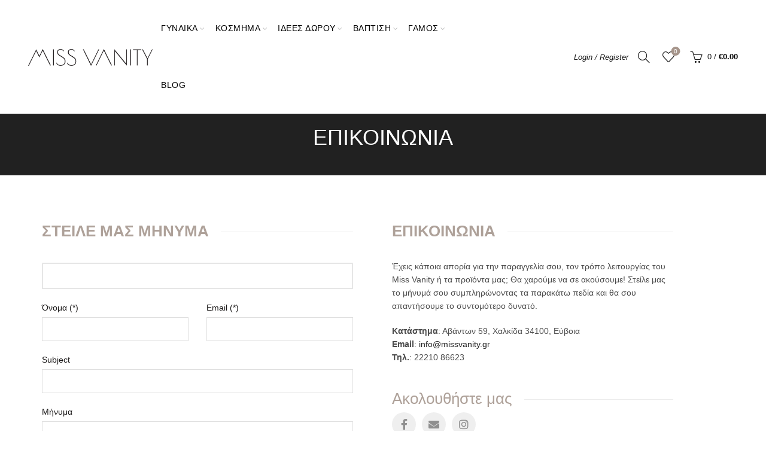

--- FILE ---
content_type: text/html; charset=UTF-8
request_url: https://missvanity.gr/contact
body_size: 28405
content:
<!DOCTYPE html><html lang="el" prefix="og: http://ogp.me/ns# fb: http://ogp.me/ns/fb#"><head><script data-no-optimize="1">var litespeed_docref=sessionStorage.getItem("litespeed_docref");litespeed_docref&&(Object.defineProperty(document,"referrer",{get:function(){return litespeed_docref}}),sessionStorage.removeItem("litespeed_docref"));</script> <meta charset="UTF-8"><meta name="viewport" content="width=device-width, initial-scale=1.0, maximum-scale=1.0, user-scalable=no"><link rel="profile" href="http://gmpg.org/xfn/11"><link rel="pingback" href="https://missvanity.gr/xmlrpc.php"> <script type="litespeed/javascript">document.documentElement.className=document.documentElement.className+' yes-js js_active js'</script> <meta name='robots' content='index, follow, max-image-preview:large, max-snippet:-1, max-video-preview:-1' /><title>Επικοινωνία - Miss Vanity</title><meta name="description" content="Στο ηλεκτρονικό μας κατάστημα θα βρείτε νυφικά και νυφικά φορέματα για πολιτικό γάμο, σετ βάπτισης για αγόρι και κορίτσι, βραδινά φορέματα και casual ρούχα." /><link rel="canonical" href="https://missvanity.gr/contact" /> <script type="application/ld+json" class="yoast-schema-graph">{"@context":"https://schema.org","@graph":[{"@type":"WebPage","@id":"https://missvanity.gr/contact","url":"https://missvanity.gr/contact","name":"Επικοινωνία - Miss Vanity","isPartOf":{"@id":"https://missvanity.gr/#website"},"datePublished":"2018-09-21T13:17:54+00:00","dateModified":"2025-04-29T10:12:38+00:00","description":"Στο ηλεκτρονικό μας κατάστημα θα βρείτε νυφικά και νυφικά φορέματα για πολιτικό γάμο, σετ βάπτισης για αγόρι και κορίτσι, βραδινά φορέματα και casual ρούχα.","inLanguage":"el","potentialAction":[{"@type":"ReadAction","target":["https://missvanity.gr/contact"]}]},{"@type":"WebSite","@id":"https://missvanity.gr/#website","url":"https://missvanity.gr/","name":"Miss Vanity","description":"My style, my rules","publisher":{"@id":"https://missvanity.gr/#organization"},"potentialAction":[{"@type":"SearchAction","target":{"@type":"EntryPoint","urlTemplate":"https://missvanity.gr/?s={search_term_string}"},"query-input":{"@type":"PropertyValueSpecification","valueRequired":true,"valueName":"search_term_string"}}],"inLanguage":"el"},{"@type":"Organization","@id":"https://missvanity.gr/#organization","name":"Miss Vanity","url":"https://missvanity.gr/","logo":{"@type":"ImageObject","inLanguage":"el","@id":"https://missvanity.gr/#/schema/logo/image/","url":"https://missvanity.gr/wp-content/uploads/2018/11/MV.png","contentUrl":"https://missvanity.gr/wp-content/uploads/2018/11/MV.png","width":208,"height":161,"caption":"Miss Vanity"},"image":{"@id":"https://missvanity.gr/#/schema/logo/image/"},"sameAs":["https://www.facebook.com/MissVanity.gr/","https://www.instagram.com/missvanity.gr/"]}]}</script> <link rel='dns-prefetch' href='//capi-automation.s3.us-east-2.amazonaws.com' /><link rel='dns-prefetch' href='//www.googletagmanager.com' /><link rel='dns-prefetch' href='//fonts.googleapis.com' /><link rel="alternate" type="application/rss+xml" title="Ροή RSS &raquo; Miss Vanity" href="https://missvanity.gr/feed" /><link rel="alternate" type="application/rss+xml" title="Ροή Σχολίων &raquo; Miss Vanity" href="https://missvanity.gr/comments/feed" /><link rel="alternate" title="oEmbed (JSON)" type="application/json+oembed" href="https://missvanity.gr/wp-json/oembed/1.0/embed?url=https%3A%2F%2Fmissvanity.gr%2Fcontact" /><link rel="alternate" title="oEmbed (XML)" type="text/xml+oembed" href="https://missvanity.gr/wp-json/oembed/1.0/embed?url=https%3A%2F%2Fmissvanity.gr%2Fcontact&#038;format=xml" /><style id='wp-img-auto-sizes-contain-inline-css' type='text/css'>img:is([sizes=auto i],[sizes^="auto," i]){contain-intrinsic-size:3000px 1500px}
/*# sourceURL=wp-img-auto-sizes-contain-inline-css */</style><link data-optimized="2" rel="stylesheet" href="https://missvanity.gr/wp-content/litespeed/css/93bd81bdf7729337d85f314389f11ba4.css?ver=4eab1" /><style id='dashicons-inline-css' type='text/css'>[data-font="Dashicons"]:before {font-family: 'Dashicons' !important;content: attr(data-icon) !important;speak: none !important;font-weight: normal !important;font-variant: normal !important;text-transform: none !important;line-height: 1 !important;font-style: normal !important;-webkit-font-smoothing: antialiased !important;-moz-osx-font-smoothing: grayscale !important;}
/*# sourceURL=dashicons-inline-css */</style><style id='wp-emoji-styles-inline-css' type='text/css'>img.wp-smiley, img.emoji {
		display: inline !important;
		border: none !important;
		box-shadow: none !important;
		height: 1em !important;
		width: 1em !important;
		margin: 0 0.07em !important;
		vertical-align: -0.1em !important;
		background: none !important;
		padding: 0 !important;
	}
/*# sourceURL=wp-emoji-styles-inline-css */</style><style id='global-styles-inline-css' type='text/css'>:root{--wp--preset--aspect-ratio--square: 1;--wp--preset--aspect-ratio--4-3: 4/3;--wp--preset--aspect-ratio--3-4: 3/4;--wp--preset--aspect-ratio--3-2: 3/2;--wp--preset--aspect-ratio--2-3: 2/3;--wp--preset--aspect-ratio--16-9: 16/9;--wp--preset--aspect-ratio--9-16: 9/16;--wp--preset--color--black: #000000;--wp--preset--color--cyan-bluish-gray: #abb8c3;--wp--preset--color--white: #ffffff;--wp--preset--color--pale-pink: #f78da7;--wp--preset--color--vivid-red: #cf2e2e;--wp--preset--color--luminous-vivid-orange: #ff6900;--wp--preset--color--luminous-vivid-amber: #fcb900;--wp--preset--color--light-green-cyan: #7bdcb5;--wp--preset--color--vivid-green-cyan: #00d084;--wp--preset--color--pale-cyan-blue: #8ed1fc;--wp--preset--color--vivid-cyan-blue: #0693e3;--wp--preset--color--vivid-purple: #9b51e0;--wp--preset--gradient--vivid-cyan-blue-to-vivid-purple: linear-gradient(135deg,rgb(6,147,227) 0%,rgb(155,81,224) 100%);--wp--preset--gradient--light-green-cyan-to-vivid-green-cyan: linear-gradient(135deg,rgb(122,220,180) 0%,rgb(0,208,130) 100%);--wp--preset--gradient--luminous-vivid-amber-to-luminous-vivid-orange: linear-gradient(135deg,rgb(252,185,0) 0%,rgb(255,105,0) 100%);--wp--preset--gradient--luminous-vivid-orange-to-vivid-red: linear-gradient(135deg,rgb(255,105,0) 0%,rgb(207,46,46) 100%);--wp--preset--gradient--very-light-gray-to-cyan-bluish-gray: linear-gradient(135deg,rgb(238,238,238) 0%,rgb(169,184,195) 100%);--wp--preset--gradient--cool-to-warm-spectrum: linear-gradient(135deg,rgb(74,234,220) 0%,rgb(151,120,209) 20%,rgb(207,42,186) 40%,rgb(238,44,130) 60%,rgb(251,105,98) 80%,rgb(254,248,76) 100%);--wp--preset--gradient--blush-light-purple: linear-gradient(135deg,rgb(255,206,236) 0%,rgb(152,150,240) 100%);--wp--preset--gradient--blush-bordeaux: linear-gradient(135deg,rgb(254,205,165) 0%,rgb(254,45,45) 50%,rgb(107,0,62) 100%);--wp--preset--gradient--luminous-dusk: linear-gradient(135deg,rgb(255,203,112) 0%,rgb(199,81,192) 50%,rgb(65,88,208) 100%);--wp--preset--gradient--pale-ocean: linear-gradient(135deg,rgb(255,245,203) 0%,rgb(182,227,212) 50%,rgb(51,167,181) 100%);--wp--preset--gradient--electric-grass: linear-gradient(135deg,rgb(202,248,128) 0%,rgb(113,206,126) 100%);--wp--preset--gradient--midnight: linear-gradient(135deg,rgb(2,3,129) 0%,rgb(40,116,252) 100%);--wp--preset--font-size--small: 13px;--wp--preset--font-size--medium: 20px;--wp--preset--font-size--large: 36px;--wp--preset--font-size--x-large: 42px;--wp--preset--spacing--20: 0.44rem;--wp--preset--spacing--30: 0.67rem;--wp--preset--spacing--40: 1rem;--wp--preset--spacing--50: 1.5rem;--wp--preset--spacing--60: 2.25rem;--wp--preset--spacing--70: 3.38rem;--wp--preset--spacing--80: 5.06rem;--wp--preset--shadow--natural: 6px 6px 9px rgba(0, 0, 0, 0.2);--wp--preset--shadow--deep: 12px 12px 50px rgba(0, 0, 0, 0.4);--wp--preset--shadow--sharp: 6px 6px 0px rgba(0, 0, 0, 0.2);--wp--preset--shadow--outlined: 6px 6px 0px -3px rgb(255, 255, 255), 6px 6px rgb(0, 0, 0);--wp--preset--shadow--crisp: 6px 6px 0px rgb(0, 0, 0);}:where(.is-layout-flex){gap: 0.5em;}:where(.is-layout-grid){gap: 0.5em;}body .is-layout-flex{display: flex;}.is-layout-flex{flex-wrap: wrap;align-items: center;}.is-layout-flex > :is(*, div){margin: 0;}body .is-layout-grid{display: grid;}.is-layout-grid > :is(*, div){margin: 0;}:where(.wp-block-columns.is-layout-flex){gap: 2em;}:where(.wp-block-columns.is-layout-grid){gap: 2em;}:where(.wp-block-post-template.is-layout-flex){gap: 1.25em;}:where(.wp-block-post-template.is-layout-grid){gap: 1.25em;}.has-black-color{color: var(--wp--preset--color--black) !important;}.has-cyan-bluish-gray-color{color: var(--wp--preset--color--cyan-bluish-gray) !important;}.has-white-color{color: var(--wp--preset--color--white) !important;}.has-pale-pink-color{color: var(--wp--preset--color--pale-pink) !important;}.has-vivid-red-color{color: var(--wp--preset--color--vivid-red) !important;}.has-luminous-vivid-orange-color{color: var(--wp--preset--color--luminous-vivid-orange) !important;}.has-luminous-vivid-amber-color{color: var(--wp--preset--color--luminous-vivid-amber) !important;}.has-light-green-cyan-color{color: var(--wp--preset--color--light-green-cyan) !important;}.has-vivid-green-cyan-color{color: var(--wp--preset--color--vivid-green-cyan) !important;}.has-pale-cyan-blue-color{color: var(--wp--preset--color--pale-cyan-blue) !important;}.has-vivid-cyan-blue-color{color: var(--wp--preset--color--vivid-cyan-blue) !important;}.has-vivid-purple-color{color: var(--wp--preset--color--vivid-purple) !important;}.has-black-background-color{background-color: var(--wp--preset--color--black) !important;}.has-cyan-bluish-gray-background-color{background-color: var(--wp--preset--color--cyan-bluish-gray) !important;}.has-white-background-color{background-color: var(--wp--preset--color--white) !important;}.has-pale-pink-background-color{background-color: var(--wp--preset--color--pale-pink) !important;}.has-vivid-red-background-color{background-color: var(--wp--preset--color--vivid-red) !important;}.has-luminous-vivid-orange-background-color{background-color: var(--wp--preset--color--luminous-vivid-orange) !important;}.has-luminous-vivid-amber-background-color{background-color: var(--wp--preset--color--luminous-vivid-amber) !important;}.has-light-green-cyan-background-color{background-color: var(--wp--preset--color--light-green-cyan) !important;}.has-vivid-green-cyan-background-color{background-color: var(--wp--preset--color--vivid-green-cyan) !important;}.has-pale-cyan-blue-background-color{background-color: var(--wp--preset--color--pale-cyan-blue) !important;}.has-vivid-cyan-blue-background-color{background-color: var(--wp--preset--color--vivid-cyan-blue) !important;}.has-vivid-purple-background-color{background-color: var(--wp--preset--color--vivid-purple) !important;}.has-black-border-color{border-color: var(--wp--preset--color--black) !important;}.has-cyan-bluish-gray-border-color{border-color: var(--wp--preset--color--cyan-bluish-gray) !important;}.has-white-border-color{border-color: var(--wp--preset--color--white) !important;}.has-pale-pink-border-color{border-color: var(--wp--preset--color--pale-pink) !important;}.has-vivid-red-border-color{border-color: var(--wp--preset--color--vivid-red) !important;}.has-luminous-vivid-orange-border-color{border-color: var(--wp--preset--color--luminous-vivid-orange) !important;}.has-luminous-vivid-amber-border-color{border-color: var(--wp--preset--color--luminous-vivid-amber) !important;}.has-light-green-cyan-border-color{border-color: var(--wp--preset--color--light-green-cyan) !important;}.has-vivid-green-cyan-border-color{border-color: var(--wp--preset--color--vivid-green-cyan) !important;}.has-pale-cyan-blue-border-color{border-color: var(--wp--preset--color--pale-cyan-blue) !important;}.has-vivid-cyan-blue-border-color{border-color: var(--wp--preset--color--vivid-cyan-blue) !important;}.has-vivid-purple-border-color{border-color: var(--wp--preset--color--vivid-purple) !important;}.has-vivid-cyan-blue-to-vivid-purple-gradient-background{background: var(--wp--preset--gradient--vivid-cyan-blue-to-vivid-purple) !important;}.has-light-green-cyan-to-vivid-green-cyan-gradient-background{background: var(--wp--preset--gradient--light-green-cyan-to-vivid-green-cyan) !important;}.has-luminous-vivid-amber-to-luminous-vivid-orange-gradient-background{background: var(--wp--preset--gradient--luminous-vivid-amber-to-luminous-vivid-orange) !important;}.has-luminous-vivid-orange-to-vivid-red-gradient-background{background: var(--wp--preset--gradient--luminous-vivid-orange-to-vivid-red) !important;}.has-very-light-gray-to-cyan-bluish-gray-gradient-background{background: var(--wp--preset--gradient--very-light-gray-to-cyan-bluish-gray) !important;}.has-cool-to-warm-spectrum-gradient-background{background: var(--wp--preset--gradient--cool-to-warm-spectrum) !important;}.has-blush-light-purple-gradient-background{background: var(--wp--preset--gradient--blush-light-purple) !important;}.has-blush-bordeaux-gradient-background{background: var(--wp--preset--gradient--blush-bordeaux) !important;}.has-luminous-dusk-gradient-background{background: var(--wp--preset--gradient--luminous-dusk) !important;}.has-pale-ocean-gradient-background{background: var(--wp--preset--gradient--pale-ocean) !important;}.has-electric-grass-gradient-background{background: var(--wp--preset--gradient--electric-grass) !important;}.has-midnight-gradient-background{background: var(--wp--preset--gradient--midnight) !important;}.has-small-font-size{font-size: var(--wp--preset--font-size--small) !important;}.has-medium-font-size{font-size: var(--wp--preset--font-size--medium) !important;}.has-large-font-size{font-size: var(--wp--preset--font-size--large) !important;}.has-x-large-font-size{font-size: var(--wp--preset--font-size--x-large) !important;}
/*# sourceURL=global-styles-inline-css */</style><style id='classic-theme-styles-inline-css' type='text/css'>/*! This file is auto-generated */
.wp-block-button__link{color:#fff;background-color:#32373c;border-radius:9999px;box-shadow:none;text-decoration:none;padding:calc(.667em + 2px) calc(1.333em + 2px);font-size:1.125em}.wp-block-file__button{background:#32373c;color:#fff;text-decoration:none}
/*# sourceURL=/wp-includes/css/classic-themes.min.css */</style><style id='woocommerce-inline-inline-css' type='text/css'>.woocommerce form .form-row .required { visibility: visible; }
/*# sourceURL=woocommerce-inline-inline-css */</style><link rel='stylesheet' id='child-style-css' href='https://missvanity.gr/wp-content/themes/basel-child%20/style.css?ver=5.7.2' type='text/css' media='all' /> <script type="text/template" id="tmpl-variation-template"><div class="woocommerce-variation-description">{{{ data.variation.variation_description }}}</div>
	<div class="woocommerce-variation-price">{{{ data.variation.price_html }}}</div>
	<div class="woocommerce-variation-availability">{{{ data.variation.availability_html }}}</div></script> <script type="text/template" id="tmpl-unavailable-variation-template"><p role="alert">Λυπούμαστε, αυτό το προϊόν δεν είναι διαθέσιμο. Παρακαλούμε, επιλέξτε έναν διαφορετικό συνδυασμό.</p></script> <script type="litespeed/javascript" data-src="https://missvanity.gr/wp-includes/js/jquery/jquery.min.js?ver=3.7.1" id="jquery-core-js"></script> <script id="wc-add-to-cart-js-extra" type="litespeed/javascript">var wc_add_to_cart_params={"ajax_url":"/wp-admin/admin-ajax.php","wc_ajax_url":"/?wc-ajax=%%endpoint%%","i18n_view_cart":"\u039a\u03b1\u03bb\u03ac\u03b8\u03b9","cart_url":"https://missvanity.gr/cart","is_cart":"","cart_redirect_after_add":"no"}</script> <script id="woocommerce-js-extra" type="litespeed/javascript">var woocommerce_params={"ajax_url":"/wp-admin/admin-ajax.php","wc_ajax_url":"/?wc-ajax=%%endpoint%%","i18n_password_show":"\u0395\u03bc\u03c6\u03ac\u03bd\u03b9\u03c3\u03b7 \u03c3\u03c5\u03bd\u03b8\u03b7\u03bc\u03b1\u03c4\u03b9\u03ba\u03bf\u03cd","i18n_password_hide":"\u0391\u03c0\u03cc\u03ba\u03c1\u03c5\u03c8\u03b7 \u03c3\u03c5\u03bd\u03b8\u03b7\u03bc\u03b1\u03c4\u03b9\u03ba\u03bf\u03cd"}</script>  <script type="litespeed/javascript" data-src="https://www.googletagmanager.com/gtag/js?id=GT-M6XWBSZ" id="google_gtagjs-js"></script> <script id="google_gtagjs-js-after" type="litespeed/javascript">window.dataLayer=window.dataLayer||[];function gtag(){dataLayer.push(arguments)}
gtag("set","linker",{"domains":["missvanity.gr"]});gtag("js",new Date());gtag("set","developer_id.dZTNiMT",!0);gtag("config","GT-M6XWBSZ");gtag("config","AW-769958930")</script> <script id="wp-util-js-extra" type="litespeed/javascript">var _wpUtilSettings={"ajax":{"url":"/wp-admin/admin-ajax.php"}}</script> <script id="wc-add-to-cart-variation-js-extra" type="litespeed/javascript">var wc_add_to_cart_variation_params={"wc_ajax_url":"/?wc-ajax=%%endpoint%%","i18n_no_matching_variations_text":"\u039b\u03c5\u03c0\u03bf\u03cd\u03bc\u03b1\u03c3\u03c4\u03b5, \u03ba\u03b1\u03bd\u03ad\u03bd\u03b1 \u03c0\u03c1\u03bf\u03ca\u03cc\u03bd \u03b4\u03b5\u03bd \u03c4\u03b1\u03af\u03c1\u03b9\u03b1\u03be\u03b5 \u03bc\u03b5 \u03c4\u03b7\u03bd \u03b5\u03c0\u03b9\u03bb\u03bf\u03b3\u03ae \u03c3\u03b1\u03c2. \u03a0\u03b1\u03c1\u03b1\u03ba\u03b1\u03bb\u03bf\u03cd\u03bc\u03b5, \u03b5\u03c0\u03b9\u03bb\u03ad\u03be\u03c4\u03b5 \u03ad\u03bd\u03b1\u03bd \u03b4\u03b9\u03b1\u03c6\u03bf\u03c1\u03b5\u03c4\u03b9\u03ba\u03cc \u03c3\u03c5\u03bd\u03b4\u03c5\u03b1\u03c3\u03bc\u03cc.","i18n_make_a_selection_text":"\u03a0\u03b1\u03c1\u03b1\u03ba\u03b1\u03bb\u03bf\u03cd\u03bc\u03b5, \u03b5\u03c0\u03b9\u03bb\u03ad\u03be\u03c4\u03b5 \u03ba\u03ac\u03c0\u03bf\u03b9\u03b5\u03c2 \u03b5\u03c0\u03b9\u03bb\u03bf\u03b3\u03ad\u03c2 \u03c0\u03c1\u03bf\u03ca\u03cc\u03bd\u03c4\u03bf\u03c2 \u03c0\u03c1\u03b9\u03bd \u03c0\u03c1\u03bf\u03c3\u03b8\u03ad\u03c3\u03b5\u03c4\u03b5 \u03b1\u03c5\u03c4\u03cc \u03c4\u03bf \u03c0\u03c1\u03bf\u03ca\u03cc\u03bd \u03c3\u03c4\u03bf \u03ba\u03b1\u03bb\u03ac\u03b8\u03b9 \u03c3\u03b1\u03c2.","i18n_unavailable_text":"\u039b\u03c5\u03c0\u03bf\u03cd\u03bc\u03b1\u03c3\u03c4\u03b5, \u03b1\u03c5\u03c4\u03cc \u03c4\u03bf \u03c0\u03c1\u03bf\u03ca\u03cc\u03bd \u03b4\u03b5\u03bd \u03b5\u03af\u03bd\u03b1\u03b9 \u03b4\u03b9\u03b1\u03b8\u03ad\u03c3\u03b9\u03bc\u03bf. \u03a0\u03b1\u03c1\u03b1\u03ba\u03b1\u03bb\u03bf\u03cd\u03bc\u03b5, \u03b5\u03c0\u03b9\u03bb\u03ad\u03be\u03c4\u03b5 \u03ad\u03bd\u03b1\u03bd \u03b4\u03b9\u03b1\u03c6\u03bf\u03c1\u03b5\u03c4\u03b9\u03ba\u03cc \u03c3\u03c5\u03bd\u03b4\u03c5\u03b1\u03c3\u03bc\u03cc.","i18n_reset_alert_text":"Your selection has been reset. Please select some product options before adding this product to your cart."}</script> <script></script><link rel="https://api.w.org/" href="https://missvanity.gr/wp-json/" /><link rel="alternate" title="JSON" type="application/json" href="https://missvanity.gr/wp-json/wp/v2/pages/1584" /><link rel="EditURI" type="application/rsd+xml" title="RSD" href="https://missvanity.gr/xmlrpc.php?rsd" /><meta name="generator" content="WordPress 6.9" /><meta name="generator" content="WooCommerce 10.3.7" /><link rel='shortlink' href='https://missvanity.gr/?p=1584' /><meta name="generator" content="Site Kit by Google 1.164.0" /><meta name="theme-color" content=""><link rel="preload" as="font" href="https://missvanity.gr/wp-content/themes/basel/fonts/basel-font.woff?v=5.7.2" type="font/woff" crossorigin><link rel="preload" as="font" href="https://missvanity.gr/wp-content/themes/basel/fonts/basel-font.woff2?v=5.7.2" type="font/woff2" crossorigin><link rel="preload" as="font" href="https://missvanity.gr/wp-content/themes/basel/fonts/Simple-Line-Icons.woff?v=5.7.2" type="font/woff" crossorigin><link rel="preload" as="font" href="https://missvanity.gr/wp-content/themes/basel/fonts/Simple-Line-Icons.woff2?v=5.7.2" type="font/woff2" crossorigin><style>/* Shop popup */
			
			.basel-promo-popup {
			   max-width: 900px;
			}
	
            .site-logo {
                width: 17%;
            }    

            .site-logo img {
                max-width: 208px;
                max-height: 95px;
            }    

                            .right-column {
                    width: 450px;
                }  
            
            
			/* header Banner */
			body .header-banner {
				height: 40px;
			}
	
			body.header-banner-display .website-wrapper {
				margin-top:40px;
			}	

            /* Topbar height configs */

			.topbar-menu ul > li {
				line-height: 42px;
			}
			
			.topbar-wrapp,
			.topbar-content:before {
				height: 42px;
			}
			
			.sticky-header-prepared.basel-top-bar-on .header-shop, 
			.sticky-header-prepared.basel-top-bar-on .header-split,
			.enable-sticky-header.basel-header-overlap.basel-top-bar-on .main-header {
				top: 42px;
			}

            /* Header height configs */

            /* Limit logo image height for according to header height */
            .site-logo img {
                max-height: 95px;
            } 

            /* And for sticky header logo also */
            .act-scroll .site-logo img,
            .header-clone .site-logo img {
                max-height: 75px;
            }   

            /* Set sticky headers height for cloned headers based on menu links line height */
            .header-clone .main-nav .menu > li > a {
                height: 75px;
                line-height: 75px;
            } 

            /* Height for switch logos */

            .sticky-header-real:not(.global-header-menu-top) .switch-logo-enable .basel-logo {
                height: 95px;
            }

            .sticky-header-real:not(.global-header-menu-top) .act-scroll .switch-logo-enable .basel-logo {
                height: 75px;
            }

            .sticky-header-real:not(.global-header-menu-top) .act-scroll .switch-logo-enable {
                transform: translateY(-75px);
            }

                            /* Header height for these layouts based on it's menu links line height */
                .main-nav .menu > li > a {
                    height: 95px;
                    line-height: 95px;
                }  
                /* The same for sticky header */
                .act-scroll .main-nav .menu > li > a {
                    height: 75px;
                    line-height: 75px;
                }  
            
            
            
            
            /* Page headings settings for heading overlap. Calculate on the header height base */

            .basel-header-overlap .title-size-default,
            .basel-header-overlap .title-size-small,
            .basel-header-overlap .title-shop.without-title.title-size-default,
            .basel-header-overlap .title-shop.without-title.title-size-small {
                padding-top: 135px;
            }


            .basel-header-overlap .title-shop.without-title.title-size-large,
            .basel-header-overlap .title-size-large {
                padding-top: 215px;
            }

            @media (max-width: 991px) {

				/* header Banner */
				body .header-banner {
					height: 40px;
				}
	
				body.header-banner-display .website-wrapper {
					margin-top:40px;
				}

	            /* Topbar height configs */
				.topbar-menu ul > li {
					line-height: 38px;
				}
				
				.topbar-wrapp,
				.topbar-content:before {
					height: 38px;
				}
				
				.sticky-header-prepared.basel-top-bar-on .header-shop, 
				.sticky-header-prepared.basel-top-bar-on .header-split,
				.enable-sticky-header.basel-header-overlap.basel-top-bar-on .main-header {
					top: 38px;
				}

                /* Set header height for mobile devices */
                .main-header .wrapp-header {
                    min-height: 60px;
                } 

                /* Limit logo image height for mobile according to mobile header height */
                .site-logo img {
                    max-height: 60px;
                }   

                /* Limit logo on sticky header. Both header real and header cloned */
                .act-scroll .site-logo img,
                .header-clone .site-logo img {
                    max-height: 60px;
                }

                /* Height for switch logos */

                .main-header .switch-logo-enable .basel-logo {
                    height: 60px;
                }

                .sticky-header-real:not(.global-header-menu-top) .act-scroll .switch-logo-enable .basel-logo {
                    height: 60px;
                }

                .sticky-header-real:not(.global-header-menu-top) .act-scroll .switch-logo-enable {
                    transform: translateY(-60px);
                }

                /* Page headings settings for heading overlap. Calculate on the MOBILE header height base */
                .basel-header-overlap .title-size-default,
                .basel-header-overlap .title-size-small,
                .basel-header-overlap .title-shop.without-title.title-size-default,
                .basel-header-overlap .title-shop.without-title.title-size-small {
                    padding-top: 80px;
                }

                .basel-header-overlap .title-shop.without-title.title-size-large,
                .basel-header-overlap .title-size-large {
                    padding-top: 120px;
                }
 
            }</style><noscript><style>.woocommerce-product-gallery{ opacity: 1 !important; }</style></noscript><meta name="google-adsense-platform-account" content="ca-host-pub-2644536267352236"><meta name="google-adsense-platform-domain" content="sitekit.withgoogle.com">
 <script  type="litespeed/javascript">!function(f,b,e,v,n,t,s){if(f.fbq)return;n=f.fbq=function(){n.callMethod?n.callMethod.apply(n,arguments):n.queue.push(arguments)};if(!f._fbq)f._fbq=n;n.push=n;n.loaded=!0;n.version='2.0';n.queue=[];t=b.createElement(e);t.async=!0;t.src=v;s=b.getElementsByTagName(e)[0];s.parentNode.insertBefore(t,s)}(window,document,'script','https://connect.facebook.net/en_US/fbevents.js')</script>  <script  type="litespeed/javascript">fbq('init','2310342855666830',{},{"agent":"woocommerce_0-10.3.7-3.5.15"});document.addEventListener('DOMContentLiteSpeedLoaded',function(){document.body.insertAdjacentHTML('beforeend','<div class=\"wc-facebook-pixel-event-placeholder\"></div>')},!1)</script> <meta name="generator" content="Powered by WPBakery Page Builder - drag and drop page builder for WordPress."/> <script type="litespeed/javascript">(function(w,d,s,l,i){w[l]=w[l]||[];w[l].push({'gtm.start':new Date().getTime(),event:'gtm.js'});var f=d.getElementsByTagName(s)[0],j=d.createElement(s),dl=l!='dataLayer'?'&l='+l:'';j.async=!0;j.src='https://www.googletagmanager.com/gtm.js?id='+i+dl;f.parentNode.insertBefore(j,f)})(window,document,'script','dataLayer','GTM-W6SFDBCQ')</script> <link rel="icon" href="https://missvanity.gr/wp-content/uploads/2018/12/cropped-512-01-100x100.png" sizes="32x32" /><link rel="icon" href="https://missvanity.gr/wp-content/uploads/2018/12/cropped-512-01-300x300.png" sizes="192x192" /><link rel="apple-touch-icon" href="https://missvanity.gr/wp-content/uploads/2018/12/cropped-512-01-300x300.png" /><meta name="msapplication-TileImage" content="https://missvanity.gr/wp-content/uploads/2018/12/cropped-512-01-300x300.png" /><style type="text/css" id="wp-custom-css">.basel-pf-dropdown .filter-swatch > span, .basel-woocommerce-layered-nav .filter-swatch > span {border-radius:0%!important;}
.swatches-on-grid .swatch-on-grid {border-radius:0%!important;}
.single-product-content .variations .swatches-select .colored-swatch, .single-product-content .variations .swatches-select .image-swatchP{border-radius:0%!important;}
.labels-rectangular .product-label{font-size:15px!important;}
.product-label{line-height:1.5em!important; min-width:59px!important; background-color:#000!important;}
/*#menu-item-2172 > div > div > div > div:nth-child(3) > div > div > ul > li > a {color:#ffffff;} */
.single-product-content .variations .swatches-select .colored-swatch, .single-product-content .variations .swatches-select .image-swatch{border-radius:0%;}
.woocommerce-message{display:none;}
.owl-nav .owl-next{right:30px!important;}
.owl-nav .owl-prev{left:30px!important;}
.owl-nav>div{opacity:0.9!important;}</style><style data-type="basel-dynamic-css">.page-title-default{background-color:#212121;}.topbar-wrapp{background-color:#1aada3;}.main-header{border-style:solid;}.footer-container{background-color:#000000;}body, p, .widget_nav_mega_menu .menu > li > a, 
.mega-navigation .menu > li > a,
.basel-navigation .menu > li.menu-item-design-full-width .sub-sub-menu li a, 
.basel-navigation .menu > li.menu-item-design-sized .sub-sub-menu li a,
.basel-navigation .menu > li.menu-item-design-default .sub-menu li a,
.font-default
		{font-family: "Ubuntu", Arial, Helvetica, sans-serif;}h1 a, h2 a, h3 a, h4 a, h5 a, h6 a, h1, h2, h3, h4, h5, h6, .title, table th,
.wc-tabs li a,
.masonry-filter li a,
.woocommerce .cart-empty,
.basel-navigation .menu > li.menu-item-design-full-width .sub-menu > li > a, 
.basel-navigation .menu > li.menu-item-design-sized .sub-menu > li > a,
.mega-menu-list > li > a,
fieldset legend,
table th,
.basel-empty-compare,
.compare-field,
.compare-value:before,
.color-scheme-dark .info-box-inner h1,
.color-scheme-dark .info-box-inner h2,
.color-scheme-dark .info-box-inner h3,
.color-scheme-dark .info-box-inner h4,
.color-scheme-dark .info-box-inner h5,
.color-scheme-dark .info-box-inner h6

		{font-family: "Ubuntu", Arial, Helvetica, sans-serif;font-weight: 400;color: #aea199;}

.product-title a,
.post-slide .entry-title a,
.category-grid-item .hover-mask h3,
.basel-search-full-screen .basel-search-inner input[type="text"],
.blog-post-loop .entry-title,
.post-title-large-image .entry-title,
.single-product-content .entry-title,
.basel-entities-title
		{font-family: "Ubuntu", Arial, Helvetica, sans-serif;font-weight: 300;color: #000000;}.title-alt, .subtitle, .font-alt, .basel-entry-meta{font-family: "Ubuntu", Arial, Helvetica, sans-serif;font-weight: 300;}.widgettitle, .widget-title{font-family: "Ubuntu", Arial, Helvetica, sans-serif;font-weight: 700;}.main-nav .menu > li > a{font-family: "Ubuntu", Arial, Helvetica, sans-serif;font-weight: 400;color: #000000;}.color-primary,.mobile-nav ul li.current-menu-item > a,.main-nav .menu > li.current-menu-item > a,.main-nav .menu > li.onepage-link.current-menu-item > a,.main-nav .menu > li > a:hover,.basel-navigation .menu>li.menu-item-design-default ul li:hover>a,.basel-navigation .menu > li.menu-item-design-full-width .sub-menu li a:hover, .basel-navigation .menu > li.menu-item-design-sized .sub-menu li a:hover,.basel-product-categories.responsive-cateogires li.current-cat > a, .basel-product-categories.responsive-cateogires li.current-cat-parent > a,.basel-product-categories.responsive-cateogires li.current-cat-ancestor > a,.basel-my-account-links a:hover:before,.mega-menu-list > li > a:hover,.mega-menu-list .sub-sub-menu li a:hover,a[href^=tel],.topbar-menu ul > li > .sub-menu-dropdown li > a:hover,.btn.btn-color-primary.btn-style-bordered,.button.btn-color-primary.btn-style-bordered,button.btn-color-primary.btn-style-bordered,.added_to_cart.btn-color-primary.btn-style-bordered,input[type=submit].btn-color-primary.btn-style-bordered,a.login-to-prices-msg,a.login-to-prices-msg:hover,.basel-dark .single-product-content .entry-summary .yith-wcwl-add-to-wishlist .yith-wcwl-wishlistaddedbrowse a:before, .basel-dark .single-product-content .entry-summary .yith-wcwl-add-to-wishlist .yith-wcwl-wishlistexistsbrowse a:before,.basel-dark .read-more-section .btn-read-more,.basel-dark .basel-load-more,.basel-dark .color-primary,.basel-hover-link .swap-elements .btn-add a,.basel-hover-link .swap-elements .btn-add a:hover,.blog-post-loop .entry-title a:hover,.blog-post-loop.sticky .entry-title:before,.post-slide .entry-title a:hover,.comments-area .reply a,.single-post-navigation a:hover,blockquote footer:before,blockquote cite,.format-quote .entry-content blockquote cite, .format-quote .entry-content blockquote cite a,.basel-entry-meta .meta-author a,.search-no-results.woocommerce .site-content:before,.search-no-results .not-found .entry-header:before,.login-form-footer .lost_password:hover,.error404 .page-title,.menu-label-new:after,.widget_shopping_cart .product_list_widget li .quantity .amount,.product_list_widget li ins .amount,.price ins > .amount,.price ins,.single-product .price,.single-product .price .amount,.popup-quick-view .price,.popup-quick-view .price .amount,.basel-products-nav .product-short .price,.basel-products-nav .product-short .price .amount,.star-rating span:before,.comment-respond .stars a:hover:after,.comment-respond .stars a.active:after,.single-product-content .comment-form .stars span a:hover,.single-product-content .comment-form .stars span a.active,.tabs-layout-accordion .basel-tab-wrapper .basel-accordion-title:hover,.tabs-layout-accordion .basel-tab-wrapper .basel-accordion-title.active,.single-product-content .woocommerce-product-details__short-description ul > li:before, .single-product-content #tab-description ul > li:before, .blog-post-loop .entry-content ul > li:before, .comments-area .comment-list li ul > li:before,.brands-list .brand-item a:hover,.footer-container .footer-widget-collapse.footer-widget-opened .widget-title:after,.sidebar-widget li a:hover, .filter-widget li a:hover,.sidebar-widget li > ul li a:hover, .filter-widget li > ul li a:hover,.basel-price-filter ul li a:hover .amount,.basel-hover-effect-4 .swap-elements > a,.basel-hover-effect-4 .swap-elements > a:hover,.product-grid-item .basel-product-cats a:hover, .product-grid-item .basel-product-brands-links a:hover,.wishlist_table tr td.product-price ins .amount,.basel-buttons .product-compare-button > a.added:before,.basel-buttons .basel-wishlist-btn > a.added:before,.single-product-content .entry-summary .yith-wcwl-add-to-wishlist a:hover,.single-product-content .container .entry-summary .yith-wcwl-add-to-wishlist a:hover:before,.single-product-content .entry-summary .yith-wcwl-add-to-wishlist .yith-wcwl-wishlistaddedbrowse a:before, .single-product-content .entry-summary .yith-wcwl-add-to-wishlist .yith-wcwl-wishlistexistsbrowse a:before,.single-product-content .entry-summary .yith-wcwl-add-to-wishlist .yith-wcwl-add-button.feid-in > a:before,.basel-sticky-btn .basel-sticky-btn-wishlist a.added, .basel-sticky-btn .basel-sticky-btn-wishlist a:hover,.single-product-content .entry-summary .wishlist-btn-wrapper a:hover,.single-product-content .entry-summary .wishlist-btn-wrapper a:hover:before,.single-product-content .entry-summary .wishlist-btn-wrapper a.added:before,.vendors-list ul li a:hover,.product-list-item .product-list-buttons .basel-wishlist-btn a:hover,.product-list-item .product-list-buttons .product-compare-button a:hover,.product-list-item .product-list-buttons .basel-wishlist-btn > a.added:before,.product-list-item .product-list-buttons .product-compare-button > a.added:before,.basel-sticky-btn .basel-sticky-btn-compare a.added, .basel-sticky-btn .basel-sticky-btn-compare a:hover,.single-product-content .entry-summary .compare-btn-wrapper a:hover,.single-product-content .entry-summary .compare-btn-wrapper a:hover:before,.single-product-content .entry-summary .compare-btn-wrapper a.added:before,.single-product-content .entry-summary .basel-sizeguide-btn:hover,.single-product-content .entry-summary .basel-sizeguide-btn:hover:before,.blog-post-loop .entry-content ul li:before,.basel-menu-price .menu-price-price,.basel-menu-price.cursor-pointer:hover .menu-price-title,.comments-area #cancel-comment-reply-link:hover,.comments-area .comment-body .comment-edit-link:hover,.popup-quick-view .entry-summary .entry-title a:hover,.wpb_text_column ul:not(.social-icons) > li:before,.widget_product_categories .basel-cats-toggle:hover,.widget_product_categories .toggle-active,.widget_product_categories li.current-cat-parent > a, .widget_product_categories li.current-cat > a,.woocommerce-checkout-review-order-table tfoot .order-total td .amount,.widget_shopping_cart .product_list_widget li .remove:hover,.basel-active-filters .widget_layered_nav_filters ul li a .amount,.title-wrapper.basel-title-color-primary .title-subtitle,.widget_shopping_cart .widget_shopping_cart_content > .total .amount,.color-scheme-light .vc_tta-tabs.vc_tta-tabs-position-top.vc_tta-style-classic .vc_tta-tab.vc_active > a,.wpb-js-composer .vc_tta.vc_general.vc_tta-style-classic .vc_tta-tab.vc_active > a,.basel-free-progress-bar .amount{color:#a6958b;}.wishlist-info-widget .icon-count,.compare-info-widget .icon-count,.basel-toolbar-compare .compare-count,.basel-cart-design-2 > a .basel-cart-number,.basel-cart-design-3 > a .basel-cart-number,.basel-sticky-sidebar-opener:not(.sticky-toolbar):hover,.btn.btn-color-primary,.button.btn-color-primary,button.btn-color-primary,.added_to_cart.btn-color-primary,input[type=submit].btn-color-primary,.btn.btn-color-primary:hover,.button.btn-color-primary:hover,button.btn-color-primary:hover,.added_to_cart.btn-color-primary:hover,input[type=submit].btn-color-primary:hover,.btn.btn-color-primary.btn-style-bordered:hover,.button.btn-color-primary.btn-style-bordered:hover,button.btn-color-primary.btn-style-bordered:hover,.added_to_cart.btn-color-primary.btn-style-bordered:hover,input[type=submit].btn-color-primary.btn-style-bordered:hover,.widget_shopping_cart .widget_shopping_cart_content .buttons .checkout,.widget_shopping_cart .widget_shopping_cart_content .buttons .checkout:hover,.basel-search-dropdown .basel-search-wrapper .basel-search-inner form button,.basel-search-dropdown .basel-search-wrapper .basel-search-inner form button:hover,.no-results .searchform #searchsubmit,.no-results .searchform #searchsubmit:hover,.comments-area .comment-respond input[type=submit],.comments-area .comment-respond input[type=submit]:hover,.woocommerce .cart-collaterals .cart_totals .wc-proceed-to-checkout > a.button,.woocommerce .cart-collaterals .cart_totals .wc-proceed-to-checkout > a.button:hover,.woocommerce .checkout_coupon .button,.woocommerce .checkout_coupon .button:hover,.woocommerce .place-order button,.woocommerce .place-order button:hover,.woocommerce-order-pay #order_review .button,.woocommerce-order-pay #order_review .button:hover,.woocommerce-account button[name=track],.woocommerce-account button[name=track]:hover,.woocommerce-account button[name=save_account_details],.woocommerce-account button[name=save_account_details]:hover,.woocommerce-account button[name=save_address],.woocommerce-account button[name=save_address]:hover,.search-no-results .not-found .entry-content .searchform #searchsubmit,.search-no-results .not-found .entry-content .searchform #searchsubmit:hover,.error404 .page-content > .searchform #searchsubmit,.error404 .page-content > .searchform #searchsubmit:hover,.return-to-shop .button,.return-to-shop .button:hover,.basel-hover-excerpt .btn-add a,.basel-hover-excerpt .btn-add a:hover,.basel-hover-standard .btn-add > a,.basel-hover-standard .btn-add > a:hover,.basel-price-table .basel-plan-footer > a,.basel-price-table .basel-plan-footer > a:hover,.basel-pf-btn button,.basel-pf-btn button:hover,.basel-info-box.box-style-border .info-btn-wrapper a,.basel-info-box.box-style-border .info-btn-wrapper a:hover,.basel-info-box2.box-style-border .info-btn-wrapper a,.basel-info-box2.box-style-border .info-btn-wrapper a:hover,.basel-hover-quick .woocommerce-variation-add-to-cart .button,.basel-hover-quick .woocommerce-variation-add-to-cart .button:hover,.product-list-item .product-list-buttons > a,.product-list-item .product-list-buttons > a:hover,.wpb_video_wrapper .button-play,.pswp__share--download:hover,.basel-navigation .menu > li.callto-btn > a,.basel-navigation .menu > li.callto-btn > a:hover,.basel-dark .basel-load-more:hover,.basel-dark .basel-load-more.load-on-click + .basel-load-more-loader,.basel-dark .feedback-form .wpcf7-submit,.basel-dark .mc4wp-form input[type=submit],.basel-dark .single_add_to_cart_button,.basel-dark .basel-buy-now-btn,.basel-dark .basel-compare-col .add_to_cart_button,.basel-dark .basel-compare-col .added_to_cart,.basel-dark .basel-sticky-btn .basel-sticky-add-to-cart,.basel-dark .single-product-content .comment-form .form-submit input[type=submit],.basel-dark .basel-registration-page .basel-switch-to-register,.basel-dark .register .button, .basel-dark .login .button,.basel-dark .lost_reset_password .button,.basel-dark .wishlist_table tr td.product-add-to-cart > .add_to_cart.button, .basel-dark .woocommerce .cart-actions .coupon .button,.basel-dark .feedback-form .wpcf7-submit:hover,.basel-dark .mc4wp-form input[type=submit]:hover,.basel-dark .single_add_to_cart_button:hover,.basel-dark .basel-buy-now-btn:hover,.basel-dark .basel-compare-col .add_to_cart_button:hover,.basel-dark .basel-compare-col .added_to_cart:hover,.basel-dark .basel-sticky-btn .basel-sticky-add-to-cart:hover,.basel-dark .single-product-content .comment-form .form-submit input[type=submit]:hover,.basel-dark .basel-registration-page .basel-switch-to-register:hover, .basel-dark .register .button:hover, .basel-dark .login .button:hover, .basel-dark .lost_reset_password .button:hover, .basel-dark .wishlist_table tr td.product-add-to-cart > .add_to_cart.button:hover,.basel-dark .woocommerce .cart-actions .coupon .button:hover,.basel-progress-bar .progress-bar,.widget_price_filter .ui-slider .ui-slider-handle:after,.widget_price_filter .ui-slider .ui-slider-range,.widget_tag_cloud .tagcloud a:hover,.widget_product_tag_cloud .tagcloud a:hover,div.bbp-submit-wrapper button,div.bbp-submit-wrapper button:hover,#bbpress-forums .bbp-search-form #bbp_search_submit,#bbpress-forums .bbp-search-form #bbp_search_submit:hover,body .select2-container--default .select2-results__option--highlighted[aria-selected], .basel-add-img-msg:before,.product-video-button a:hover:before, .product-360-button a:hover:before,.mobile-nav ul li .up-icon,.scrollToTop:hover,.basel-sticky-filter-btn:hover,.categories-opened li a:active,.basel-price-table .basel-plan-price,.header-categories .secondary-header .mega-navigation,.widget_nav_mega_menu,.meta-post-categories,.slider-title:before,.title-wrapper.basel-title-style-simple .title:after,.menu-label-new,.product-label.onsale,.color-scheme-light .vc_tta-tabs.vc_tta-tabs-position-top.vc_tta-style-classic .vc_tta-tab.vc_active > a span:after,.wpb-js-composer .vc_tta.vc_general.vc_tta-style-classic .vc_tta-tab.vc_active > a span:after,.portfolio-with-bg-alt .portfolio-entry:hover .entry-header > .portfolio-info{background-color:#a6958b;}.btn.btn-color-primary,.button.btn-color-primary,button.btn-color-primary,.added_to_cart.btn-color-primary,input[type=submit].btn-color-primary,.btn.btn-color-primary:hover,.button.btn-color-primary:hover,button.btn-color-primary:hover,.added_to_cart.btn-color-primary:hover,input[type=submit].btn-color-primary:hover,.btn.btn-color-primary.btn-style-bordered:hover,.button.btn-color-primary.btn-style-bordered:hover,button.btn-color-primary.btn-style-bordered:hover,.widget_shopping_cart .widget_shopping_cart_content .buttons .checkout,.widget_shopping_cart .widget_shopping_cart_content .buttons .checkout:hover,.basel-search-dropdown .basel-search-wrapper .basel-search-inner form button,.basel-search-dropdown .basel-search-wrapper .basel-search-inner form button:hover,.comments-area .comment-respond input[type=submit],.comments-area .comment-respond input[type=submit]:hover,.sidebar-container .mc4wp-form input[type=submit],.sidebar-container .mc4wp-form input[type=submit]:hover,.footer-container .mc4wp-form input[type=submit],.footer-container .mc4wp-form input[type=submit]:hover,.filters-area .mc4wp-form input[type=submit],.filters-area .mc4wp-form input[type=submit]:hover,.woocommerce .cart-collaterals .cart_totals .wc-proceed-to-checkout > a.button,.woocommerce .cart-collaterals .cart_totals .wc-proceed-to-checkout > a.button:hover,.woocommerce .checkout_coupon .button,.woocommerce .checkout_coupon .button:hover,.woocommerce .place-order button,.woocommerce .place-order button:hover,.woocommerce-order-pay #order_review .button,.woocommerce-order-pay #order_review .button:hover,.woocommerce-account button[name=track],.woocommerce-account button[name=track]:hover,.woocommerce-account button[name=save_account_details],.woocommerce-account button[name=save_account_details]:hover,.woocommerce-account button[name=save_address],.woocommerce-account button[name=save_address]:hover,.woocommerce-page button[name=save_address]:hover,.search-no-results .not-found .entry-content .searchform #searchsubmit,.search-no-results .not-found .entry-content .searchform #searchsubmit:hover,.error404 .page-content > .searchform #searchsubmit,.error404 .page-content > .searchform #searchsubmit:hover,.no-results .searchform #searchsubmit,.no-results .searchform #searchsubmit:hover,.return-to-shop .button,.return-to-shop .button:hover,.basel-hover-excerpt .btn-add a,.basel-hover-excerpt .btn-add a:hover,.basel-hover-standard .btn-add > a,.basel-hover-standard .btn-add > a:hover,.basel-price-table .basel-plan-footer > a,.basel-price-table .basel-plan-footer > a:hover,.basel-pf-btn button,.basel-pf-btn button:hover,body .basel-info-box.box-style-border .info-btn-wrapper a,body .basel-info-box.box-style-border .info-btn-wrapper a:hover,body .basel-info-box2.box-style-border .info-btn-wrapper a,body .basel-info-box2.box-style-border .info-btn-wrapper a:hover,.basel-hover-quick .woocommerce-variation-add-to-cart .button,.basel-hover-quick .woocommerce-variation-add-to-cart .button:hover,.product-list-item .product-list-buttons > a,.product-list-item .product-list-buttons > a:hover,body .wpb_video_wrapper .button-play,.woocommerce-store-notice__dismiss-link:hover,.basel-compare-table .compare-loader:after,.basel-sticky-sidebar-opener:not(.sticky-toolbar):hover,.basel-dark .read-more-section .btn-read-more,.basel-dark .basel-load-more,.basel-dark .basel-load-more:hover,.basel-dark .feedback-form .wpcf7-submit,.basel-dark .mc4wp-form input[type=submit],.basel-dark .single_add_to_cart_button,.basel-dark .basel-buy-now-btn,.basel-dark .basel-compare-col .add_to_cart_button,.basel-dark .basel-compare-col .added_to_cart,.basel-dark .basel-sticky-btn .basel-sticky-add-to-cart,.basel-dark .single-product-content .comment-form .form-submit input[type=submit],.basel-dark .basel-registration-page .basel-switch-to-register,.basel-dark .register .button, .basel-dark .login .button,.basel-dark .lost_reset_password .button,.basel-dark .wishlist_table tr td.product-add-to-cart > .add_to_cart.button, .basel-dark .woocommerce .cart-actions .coupon .button,.basel-dark .feedback-form .wpcf7-submit:hover,.basel-dark .mc4wp-form input[type=submit]:hover,.basel-dark .single_add_to_cart_button:hover,.basel-dark .basel-buy-now-btn:hover,.basel-dark .basel-compare-col .add_to_cart_button:hover,.basel-dark .basel-compare-col .added_to_cart:hover,.basel-dark .basel-sticky-btn .basel-sticky-add-to-cart:hover,.basel-dark .single-product-content .comment-form .form-submit input[type=submit]:hover,.basel-dark .basel-registration-page .basel-switch-to-register:hover,.basel-dark .register .button:hover, .basel-dark .login .button:hover,.basel-dark .lost_reset_password .button:hover,.basel-dark .wishlist_table tr td.product-add-to-cart > .add_to_cart.button:hover,.basel-dark .woocommerce .cart-actions .coupon .button:hover,.cookies-buttons .cookies-accept-btn:hover,.blockOverlay:after,.widget_shopping_cart li.basel-loading:after,.basel-price-table:hover,.title-shop .nav-shop ul li a:after,.widget_tag_cloud .tagcloud a:hover,.widget_product_tag_cloud .tagcloud a:hover,div.bbp-submit-wrapper button,div.bbp-submit-wrapper button:hover,#bbpress-forums .bbp-search-form #bbp_search_submit,#bbpress-forums .bbp-search-form #bbp_search_submit:hover,.basel-hover-link .swap-elements .btn-add a,.basel-hover-link .swap-elements .btn-add a:hover,.basel-hover-link .swap-elements .btn-add a.loading:after,.scrollToTop:hover, .basel-sticky-filter-btn:hover,blockquote{border-color:#a6958b;}.with-animation .info-box-icon svg path,.single-product-content .entry-summary .basel-sizeguide-btn:hover svg{stroke:#a6958b;}.btn.btn-color-alt.btn-style-bordered, .button.btn-color-alt.btn-style-bordered, button.btn-color-alt.btn-style-bordered, .added_to_cart.btn-color-alt.btn-style-bordered, input[type=submit].btn-color-alt.btn-style-bordered,.title-wrapper.basel-title-color-alt .title-subtitle{color:#000000;}.btn.btn-color-alt, .button.btn-color-alt, button.btn-color-alt, .added_to_cart.btn-color-alt, input[type=submit].btn-color-alt,.btn.btn-color-alt:hover,.button.btn-color-alt:hover,button.btn-color-alt:hover,.added_to_cart.btn-color-alt:hover,input[type=submit].btn-color-alt:hover,.btn.btn-color-alt.btn-style-bordered:hover,.button.btn-color-alt.btn-style-bordered:hover,button.btn-color-alt.btn-style-bordered:hover,.added_to_cart.btn-color-alt.btn-style-bordered:hover,input[type=submit].btn-color-alt.btn-style-bordered:hover,.widget_nav_mega_menu .menu > li:hover, .mega-navigation .menu > li:hover{background-color:#000000;}.btn.btn-color-alt,.button.btn-color-alt,button.btn-color-alt,.added_to_cart.btn-color-alt,input[type=submit].btn-color-alt,.btn.btn-color-alt:hover,.button.btn-color-alt:hover,button.btn-color-alt:hover,.added_to_cart.btn-color-alt:hover,input[type=submit].btn-color-alt:hover,.btn.btn-color-alt.btn-style-bordered:hover,.button.btn-color-alt.btn-style-bordered:hover,button.btn-color-alt.btn-style-bordered:hover,.added_to_cart.btn-color-alt.btn-style-bordered:hover,input[type=submit].btn-color-alt.btn-style-bordered:hover{border-color:#000000;}.button, 
button, 
input[type=submit],
html .yith-woocompare-widget a.button.compare,
html .basel-dark .basel-registration-page .basel-switch-to-register,
html .basel-dark .login .button,
html .basel-dark .register .button,
html .basel-dark .widget_shopping_cart .buttons a,
html .basel-dark .yith-woocompare-widget a.button.compare,
html .basel-dark .widget_price_filter .price_slider_amount .button,
html .basel-dark .woocommerce-widget-layered-nav-dropdown__submit,
html .basel-dark .basel-widget-layered-nav-dropdown__submit,
html .basel-dark .woocommerce .cart-actions input[name="update_cart"]{background-color:#ffffff;}.button, 
button, 
input[type=submit],
html .yith-woocompare-widget a.button.compare,
html .basel-dark .basel-registration-page .basel-switch-to-register,
html .basel-dark .login .button,
html .basel-dark .register .button,
html .basel-dark .widget_shopping_cart .buttons a,
html .basel-dark .yith-woocompare-widget a.button.compare,
html .basel-dark .widget_price_filter .price_slider_amount .button,
html .basel-dark .woocommerce-widget-layered-nav-dropdown__submit,
html .basel-dark .basel-widget-layered-nav-dropdown__submit,
html .basel-dark .woocommerce .cart-actions input[name="update_cart"]{border-color:#ffffff;}.button:hover, 
button:hover, 
input[type=submit]:hover,
html .yith-woocompare-widget a.button.compare:hover,
html .basel-dark .basel-registration-page .basel-switch-to-register:hover,
html .basel-dark .login .button:hover,
html .basel-dark .register .button:hover,
html .basel-dark .widget_shopping_cart .buttons a:hover,
html .basel-dark .yith-woocompare-widget a.button.compare:hover,
html .basel-dark .widget_price_filter .price_slider_amount .button:hover,
html .basel-dark .woocommerce-widget-layered-nav-dropdown__submit:hover,
html .basel-dark .basel-widget-layered-nav-dropdown__submit:hover,
html .basel-dark .woocommerce .cart-actions input[name="update_cart"]:hover{background-color:#a6958b;}.button:hover, 
button:hover, 
input[type=submit]:hover,
html .yith-woocompare-widget a.button.compare:hover,
html .basel-dark .basel-registration-page .basel-switch-to-register:hover,
html .basel-dark .login .button:hover,
html .basel-dark .register .button:hover,
html .basel-dark .widget_shopping_cart .buttons a:hover,
html .basel-dark .yith-woocompare-widget a.button.compare:hover,
html .basel-dark .widget_price_filter .price_slider_amount .button:hover,
html .basel-dark .woocommerce-widget-layered-nav-dropdown__submit:hover,
html .basel-dark .basel-widget-layered-nav-dropdown__submit:hover,
html .basel-dark .woocommerce .cart-actions input[name="update_cart"]:hover{border-color:#a6958b;}html .basel-hover-alt .btn-add>a{color:#a6958b;}html .single_add_to_cart_button,
html .basel-buy-now-btn,
html .basel-sticky-btn .basel-sticky-add-to-cart,
html .woocommerce .cart-actions .coupon .button,
html .added_to_cart.btn-color-black, 
html input[type=submit].btn-color-black,
html .wishlist_table tr td.product-add-to-cart>.add_to_cart.button,
html .basel-hover-quick .quick-shop-btn > a,
html table.compare-list tr.add-to-cart td a,
html .basel-compare-col .add_to_cart_button, 
html .basel-compare-col .added_to_cart{background-color:#a6958b;}html .single_add_to_cart_button,
html .basel-buy-now-btn,
html .basel-sticky-btn .basel-sticky-add-to-cart,
html .woocommerce .cart-actions .coupon .button,
html .added_to_cart.btn-color-black, 
html input[type=submit].btn-color-black,
html .wishlist_table tr td.product-add-to-cart>.add_to_cart.button,
html .basel-hover-quick .quick-shop-btn > a,
html table.compare-list tr.add-to-cart td a,
html .basel-compare-col .add_to_cart_button, 
html .basel-compare-col .added_to_cart{border-color:#a6958b;}html .basel-hover-alt .btn-add>a:hover{color:#000000;}html .single_add_to_cart_button:hover,
html .basel-buy-now-btn:hover,
html .basel-sticky-btn .basel-sticky-add-to-cart:hover,
html .woocommerce .cart-actions .coupon .button:hover,
html .added_to_cart.btn-color-black:hover, 
html input[type=submit].btn-color-black:hover,
html .wishlist_table tr td.product-add-to-cart>.add_to_cart.button:hover,
html .basel-hover-quick .quick-shop-btn > a:hover,
html table.compare-list tr.add-to-cart td a:hover,
html .basel-compare-col .add_to_cart_button:hover, 
html .basel-compare-col .added_to_cart:hover{background-color:#000000;}html .single_add_to_cart_button:hover,
html .basel-buy-now-btn:hover,
html .basel-sticky-btn .basel-sticky-add-to-cart:hover,
html .woocommerce .cart-actions .coupon .button:hover,
html .added_to_cart.btn-color-black:hover, 
html input[type=submit].btn-color-black:hover,
html .wishlist_table tr td.product-add-to-cart>.add_to_cart.button:hover,
html .basel-hover-quick .quick-shop-btn > a:hover,
html table.compare-list tr.add-to-cart td a:hover,
html .basel-compare-col .add_to_cart_button:hover, 
html .basel-compare-col .added_to_cart:hover{border-color:#000000;}@font-face {
			font-weight: normal;
			font-style: normal;
			font-family: "simple-line-icons";
			src: url("//missvanity.gr/wp-content/themes/basel/fonts/Simple-Line-Icons.woff2?v=5.7.2") format("woff2"),
			url("//missvanity.gr/wp-content/themes/basel/fonts/Simple-Line-Icons.woff?v=5.7.2") format("woff");}@font-face {
			font-weight: normal;
			font-style: normal;
			font-family: "basel-font";
			src: url("//missvanity.gr/wp-content/themes/basel/fonts/basel-font.woff2?v=5.7.2") format("woff2"),
			url("//missvanity.gr/wp-content/themes/basel/fonts/basel-font.woff?v=5.7.2") format("woff");}</style><style type="text/css" data-type="vc_shortcodes-custom-css">.vc_custom_1451151413064{margin-bottom: -20px !important;border-bottom-width: 0px !important;border-bottom-color: #f4f4f4 !important;border-bottom-style: solid !important;}.vc_custom_1451151029404{margin-top: -40px !important;margin-bottom: 40px !important;}.vc_custom_1438787474201{margin-bottom: 50px !important;padding-right: 50px !important;}.vc_custom_1438787483391{margin-bottom: 50px !important;padding-right: 100px !important;}.vc_custom_1537536224395{margin-bottom: 35px !important;}.vc_custom_1449332141944{margin-bottom: 30px !important;}.vc_custom_1449332109988{margin-bottom: 40px !important;}.vc_custom_1440608656064{margin-right: 10% !important;margin-bottom: 0px !important;margin-left: 10% !important;padding-top: 150px !important;}.vc_custom_1440608776919{margin-bottom: 150px !important;}.vc_custom_1537536805931{padding-top: 50px !important;padding-right: 40px !important;padding-bottom: 50px !important;padding-left: 55px !important;background-color: #161616 !important;}</style><noscript><style>.wpb_animate_when_almost_visible { opacity: 1; }</style></noscript><meta property="og:locale" content="el_GR"/><meta property="og:site_name" content="Miss Vanity"/><meta property="og:title" content="Επικοινωνία - Miss Vanity"/><meta property="og:url" content="https://missvanity.gr/contact"/><meta property="og:type" content="article"/><meta property="og:description" content="Στο ηλεκτρονικό μας κατάστημα θα βρείτε νυφικά και νυφικά φορέματα για πολιτικό γάμο, σετ βάπτισης για αγόρι και κορίτσι, βραδινά φορέματα και casual ρούχα."/><meta itemprop="name" content="Επικοινωνία - Miss Vanity"/><meta itemprop="headline" content="Επικοινωνία - Miss Vanity"/><meta itemprop="description" content="Στο ηλεκτρονικό μας κατάστημα θα βρείτε νυφικά και νυφικά φορέματα για πολιτικό γάμο, σετ βάπτισης για αγόρι και κορίτσι, βραδινά φορέματα και casual ρούχα."/><meta itemprop="author" content="Chrysanta Triantafyllou"/><meta name="twitter:title" content="Επικοινωνία - Miss Vanity"/><meta name="twitter:url" content="https://missvanity.gr/contact"/><meta name="twitter:description" content="Στο ηλεκτρονικό μας κατάστημα θα βρείτε νυφικά και νυφικά φορέματα για πολιτικό γάμο, σετ βάπτισης για αγόρι και κορίτσι, βραδινά φορέματα και casual ρούχα."/><meta name="twitter:card" content="summary_large_image"/></head><body class="wp-singular page-template-default page page-id-1584 wp-theme-basel wp-child-theme-basel-child theme-basel woocommerce-no-js wrapper-full-width global-cart-design-1 global-search-full-screen global-header-simple mobile-nav-from-left basel-light catalog-mode-off categories-accordion-off global-wishlist-enable basel-top-bar-off basel-ajax-shop-on basel-ajax-search-on enable-sticky-header header-full-width sticky-header-clone offcanvas-sidebar-mobile offcanvas-sidebar-tablet offcanvas-sidebar-desktop sticky-toolbar-on wpb-js-composer js-comp-ver-7.1 vc_responsive">
<noscript>
<iframe data-lazyloaded="1" src="about:blank" data-litespeed-src="https://www.googletagmanager.com/ns.html?id=GTM-W6SFDBCQ" height="0" width="0" style="display:none;visibility:hidden"></iframe>
</noscript><div class="login-form-side"><div class="widget-heading">
<span class="widget-title">Sign in</span>
<a href="#" rel="nofollow" class="widget-close">close</a></div><div class="login-form"><form method="post" class="login woocommerce-form woocommerce-form-login " action="https://missvanity.gr/my-account" ><p class="woocommerce-FormRow woocommerce-FormRow--wide form-row form-row-wide form-row-username">
<label for="username">Username or email&nbsp;<span class="required">*</span></label>
<input type="text" class="woocommerce-Input woocommerce-Input--text input-text" name="username" id="username" autocomplete="username" value="" /></p><p class="woocommerce-FormRow woocommerce-FormRow--wide form-row form-row-wide form-row-password">
<label for="password">Password&nbsp;<span class="required">*</span></label>
<input class="woocommerce-Input woocommerce-Input--text input-text" type="password" name="password" id="password" autocomplete="current-password" /></p><p class="form-row">
<input type="hidden" id="woocommerce-login-nonce" name="woocommerce-login-nonce" value="8a7ebf077e" /><input type="hidden" name="_wp_http_referer" value="/contact" />								<button type="submit" class="woocommerce-button button woocommerce-form-login__submit" name="login" value="Log in">Log in</button></p><div class="login-form-footer">
<a href="https://missvanity.gr/my-account/lost-password" class="woocommerce-LostPassword lost_password">Lost your password?</a>
<label class="woocommerce-form__label woocommerce-form__label-for-checkbox woocommerce-form-login__rememberme">
<input class="woocommerce-form__input woocommerce-form__input-checkbox" name="rememberme" type="checkbox" value="forever" /> <span>Remember me</span>
</label></div></form></div><div class="register-question">
<span class="create-account-text">No account yet?</span>
<a class="btn btn-style-link" href="https://missvanity.gr/my-account?action=register">Create an Account</a></div></div><div class="mobile-nav"><div class="basel-close-sidebar-btn"><span>Close</span></div><form role="search" method="get" id="searchform" class="searchform  basel-ajax-search" action="https://missvanity.gr/"  data-thumbnail="1" data-price="1" data-count="5" data-post_type="product" data-symbols_count="3" data-sku="1"><div>
<label class="screen-reader-text">Search for:</label>
<input type="text" class="search-field" placeholder="Search for products" value="" name="s" id="s" />
<input type="hidden" name="post_type" id="post_type" value="product">
<button type="submit" id="searchsubmit" class="" value="Search">Search</button></div></form><div class="search-results-wrapper"><div class="basel-scroll"><div class="basel-search-results basel-scroll-content"></div></div></div><div class="menu-main-menu-container"><ul id="menu-main-menu" class="site-mobile-menu"><li id="menu-item-53685" class="menu-item menu-item-type-taxonomy menu-item-object-product_cat menu-item-has-children menu-item-53685 menu-item-design-sized item-event-hover menu-item-has-children"><a href="https://missvanity.gr/product-category/gynaika">Γυναίκα</a><style>.menu-item-53685 > .sub-menu-dropdown {min-height: 400px; width: 1100px; }</style><div class="sub-menu-dropdown color-scheme-dark"><div class="container"><ul class="sub-menu color-scheme-dark"><li id="menu-item-53722" class="menu-item menu-item-type-taxonomy menu-item-object-product_cat menu-item-has-children menu-item-53722 menu-item-design-default item-event-hover menu-item-has-children"><a href="https://missvanity.gr/product-category/gynaika/prosfores">ΔΗΜΟΦΙΛΗ ΠΡΟΪΟΝΤΑ</a><ul class="sub-sub-menu color-scheme-dark"><li id="menu-item-53686" class="menu-item menu-item-type-taxonomy menu-item-object-product_cat menu-item-53686 menu-item-design-default item-event-hover menu-item-has-children"><a href="https://missvanity.gr/product-category/gynaika/prosfores">ΠΡΟΣΦΟΡΕΣ</a></li><li id="menu-item-53687" class="menu-item menu-item-type-taxonomy menu-item-object-product_cat menu-item-53687 menu-item-design-default item-event-hover"><a href="https://missvanity.gr/product-category/gynaika/nees-paralaves">ΝΕΕΣ ΠΑΡΑΛΑΒΕΣ</a></li></ul></li><li id="menu-item-53690" class="menu-item menu-item-type-taxonomy menu-item-object-product_cat menu-item-has-children menu-item-53690 menu-item-design-default item-event-hover menu-item-has-children"><a href="https://missvanity.gr/product-category/gynaika/casual">CASUAL</a><ul class="sub-sub-menu color-scheme-dark"><li id="menu-item-53691" class="menu-item menu-item-type-taxonomy menu-item-object-product_cat menu-item-53691 menu-item-design-default item-event-hover"><a href="https://missvanity.gr/product-category/gynaika/casual/foremata-casual">Φορέματα</a></li><li id="menu-item-53693" class="menu-item menu-item-type-taxonomy menu-item-object-product_cat menu-item-53693 menu-item-design-default item-event-hover"><a href="https://missvanity.gr/product-category/gynaika/casual/casual-foustes">Φούστες</a></li><li id="menu-item-53695" class="menu-item menu-item-type-taxonomy menu-item-object-product_cat menu-item-53695 menu-item-design-default item-event-hover"><a href="https://missvanity.gr/product-category/gynaika/casual/pantelonia">Παντελόνια</a></li><li id="menu-item-53697" class="menu-item menu-item-type-taxonomy menu-item-object-product_cat menu-item-53697 menu-item-design-default item-event-hover"><a href="https://missvanity.gr/product-category/gynaika/casual/olosomes-formes">Ολόσωμες Φόρμες</a></li><li id="menu-item-53699" class="menu-item menu-item-type-taxonomy menu-item-object-product_cat menu-item-53699 menu-item-design-default item-event-hover"><a href="https://missvanity.gr/product-category/gynaika/casual/%ce%ba%ce%bf%cf%83%cf%84%ce%bf%cf%8d%ce%bc%ce%b9%ce%b1">Κοστούμια</a></li><li id="menu-item-53701" class="menu-item menu-item-type-taxonomy menu-item-object-product_cat menu-item-53701 menu-item-design-default item-event-hover"><a href="https://missvanity.gr/product-category/gynaika/casual/mplouzes">Μπλούζες</a></li><li id="menu-item-53703" class="menu-item menu-item-type-taxonomy menu-item-object-product_cat menu-item-53703 menu-item-design-default item-event-hover"><a href="https://missvanity.gr/product-category/gynaika/casual/panoforia">Πανωφόρια</a></li><li id="menu-item-53704" class="menu-item menu-item-type-taxonomy menu-item-object-product_cat menu-item-53704 menu-item-design-default item-event-hover"><a href="https://missvanity.gr/product-category/gynaika/casual/poukamisa">Πουκάμισα</a></li><li id="menu-item-53705" class="menu-item menu-item-type-taxonomy menu-item-object-product_cat menu-item-53705 menu-item-design-default item-event-hover"><a href="https://missvanity.gr/product-category/gynaika/casual/%cf%83%ce%b5%cf%84-%cf%86%cf%8c%cf%81%ce%bc%ce%b5%cf%82">Σετ φόρμες</a></li></ul></li><li id="menu-item-53706" class="menu-item menu-item-type-taxonomy menu-item-object-product_cat menu-item-has-children menu-item-53706 menu-item-design-default item-event-hover menu-item-has-children"><a href="https://missvanity.gr/product-category/gynaika/vradina-rouxa">ΒΡΑΔΙΝΟ ΡΟΥΧΟ</a><ul class="sub-sub-menu color-scheme-dark"><li id="menu-item-53692" class="menu-item menu-item-type-taxonomy menu-item-object-product_cat menu-item-53692 menu-item-design-default item-event-hover menu-item-has-children"><a href="https://missvanity.gr/product-category/gynaika/vradina-rouxa/foremata-vradino-forema">Φορέματα</a></li><li id="menu-item-53694" class="menu-item menu-item-type-taxonomy menu-item-object-product_cat menu-item-53694 menu-item-design-default item-event-hover"><a href="https://missvanity.gr/product-category/gynaika/vradina-rouxa/%cf%86%ce%bf%cf%8d%cf%83%cf%84%ce%b5%cf%82-vradino-rouxo">Φούστες</a></li><li id="menu-item-53696" class="menu-item menu-item-type-taxonomy menu-item-object-product_cat menu-item-53696 menu-item-design-default item-event-hover"><a href="https://missvanity.gr/product-category/gynaika/vradina-rouxa/pantelonia-vradina">Παντελόνια</a></li><li id="menu-item-53698" class="menu-item menu-item-type-taxonomy menu-item-object-product_cat menu-item-53698 menu-item-design-default item-event-hover"><a href="https://missvanity.gr/product-category/gynaika/vradina-rouxa/olosomes-formes-vradines">Ολόσωμες Φόρμες</a></li><li id="menu-item-53700" class="menu-item menu-item-type-taxonomy menu-item-object-product_cat menu-item-53700 menu-item-design-default item-event-hover"><a href="https://missvanity.gr/product-category/gynaika/vradina-rouxa/kostoumia">Κοστούμια</a></li><li id="menu-item-53702" class="menu-item menu-item-type-taxonomy menu-item-object-product_cat menu-item-53702 menu-item-design-default item-event-hover"><a href="https://missvanity.gr/product-category/gynaika/vradina-rouxa/%ce%bc%cf%80%ce%bb%ce%bf%cf%8d%ce%b6%ce%b5%cf%82-vradino-rouxo">Μπλούζες</a></li><li id="menu-item-53707" class="menu-item menu-item-type-taxonomy menu-item-object-product_cat menu-item-53707 menu-item-design-default item-event-hover"><a href="https://missvanity.gr/product-category/gynaika/vradina-rouxa/vradino-panofori">Βραδινό Πανωφόρι</a></li><li id="menu-item-53708" class="menu-item menu-item-type-taxonomy menu-item-object-product_cat menu-item-53708 menu-item-design-default item-event-hover"><a href="https://missvanity.gr/product-category/gynaika/vradina-rouxa/%ce%bc%ce%b7%cf%84%ce%ad%cf%81%ce%b1-%ce%ba%cf%8c%cf%81%ce%b7">Μητέρα &#8211; Κόρη</a></li></ul></li><li id="menu-item-53709" class="menu-item menu-item-type-taxonomy menu-item-object-product_cat menu-item-53709 menu-item-design-default item-event-hover menu-item-has-children"><a href="https://missvanity.gr/product-category/gynaika/plus-size">PLUS SIZE</a></li><li id="menu-item-53710" class="menu-item menu-item-type-taxonomy menu-item-object-product_cat menu-item-53710 menu-item-design-default item-event-hover item-with-label item-label-new menu-item-has-children"><a href="https://missvanity.gr/product-category/gynaika/mikres-kyries">ΜΙΚΡΕΣ ΚΥΡΙΕΣ<span class="menu-label menu-label-new">New</span></a></li><li id="menu-item-53711" class="menu-item menu-item-type-taxonomy menu-item-object-product_cat menu-item-53711 menu-item-design-default item-event-hover"><a href="https://missvanity.gr/product-category/gynaika/tsantes">ΤΣΑΝΤΕΣ</a></li><li id="menu-item-53713" class="menu-item menu-item-type-taxonomy menu-item-object-product_cat menu-item-53713 menu-item-design-default item-event-hover item-with-label item-label-sale menu-item-has-children"><a href="https://missvanity.gr/product-category/gynaika/black-sales">BLACK SALES<span class="menu-label menu-label-sale">Sale</span></a></li></ul></div></div></li><li id="menu-item-21642" class="menu-item menu-item-type-taxonomy menu-item-object-product_cat menu-item-has-children menu-item-21642 menu-item-design-default item-event-hover"><a href="https://missvanity.gr/product-category/kosmima">Κόσμημα</a><div class="sub-menu-dropdown color-scheme-dark"><div class="container"><ul class="sub-menu color-scheme-dark"><li id="menu-item-53714" class="menu-item menu-item-type-taxonomy menu-item-object-product_cat menu-item-53714 menu-item-design-default item-event-hover menu-item-has-children"><a href="https://missvanity.gr/product-category/kosmima/dkny">ΚΟΣΜΗΜΑ DKNY</a></li><li id="menu-item-21643" class="menu-item menu-item-type-taxonomy menu-item-object-product_cat menu-item-21643 menu-item-design-default item-event-hover"><a href="https://missvanity.gr/product-category/kosmima/kosmimata-tresento">Κόσμημα Tresento</a></li><li id="menu-item-53715" class="menu-item menu-item-type-taxonomy menu-item-object-product_cat menu-item-53715 menu-item-design-default item-event-hover"><a href="https://missvanity.gr/product-category/kosmima/kosmima-missvanity">Κόσμημα MissVanity</a></li></ul></div></div></li><li id="menu-item-53716" class="menu-item menu-item-type-taxonomy menu-item-object-product_cat menu-item-has-children menu-item-53716 menu-item-design-default item-event-hover menu-item-has-children"><a href="https://missvanity.gr/product-category/idees-dorou">ΙΔΕΕΣ ΔΩΡΟΥ</a><div class="sub-menu-dropdown color-scheme-dark"><div class="container"><ul class="sub-menu color-scheme-dark"><li id="menu-item-53717" class="menu-item menu-item-type-taxonomy menu-item-object-product_cat menu-item-53717 menu-item-design-default item-event-hover menu-item-has-children"><a href="https://missvanity.gr/product-category/idees-dorou/eidi-dorou-tresento">Είδη Δώρων | ΓΟΥΡΙΑ 2023</a></li><li id="menu-item-53718" class="menu-item menu-item-type-taxonomy menu-item-object-product_cat menu-item-53718 menu-item-design-default item-event-hover menu-item-has-children"><a href="https://missvanity.gr/product-category/idees-dorou/dora-new-born">Δώρα New Born</a></li><li id="menu-item-53720" class="menu-item menu-item-type-taxonomy menu-item-object-product_cat menu-item-53720 menu-item-design-default item-event-hover menu-item-has-children"><a href="https://missvanity.gr/product-category/idees-dorou/gift-cards-idees-dorou">Gift Cards</a></li><li id="menu-item-53721" class="menu-item menu-item-type-taxonomy menu-item-object-product_cat menu-item-53721 menu-item-design-default item-event-hover menu-item-has-children"><a href="https://missvanity.gr/product-category/idees-dorou/%cf%80%ce%b1%cf%83%cf%87%ce%b1%ce%bb%ce%b9%ce%bd%ce%ad%cf%82-%ce%bb%ce%b1%ce%bc%cf%80%ce%ac%ce%b4%ce%b5%cf%82">Πασχαλινές Λαμπάδες</a></li></ul></div></div></li><li id="menu-item-1518" class="menu-item menu-item-type-taxonomy menu-item-object-product_cat menu-item-has-children menu-item-1518 menu-item-design-sized item-event-hover"><a href="https://missvanity.gr/product-category/vaptish">Βάπτιση</a><style>.menu-item-1518 > .sub-menu-dropdown {min-height: 240px; width: 500px; }</style><div class="sub-menu-dropdown color-scheme-dark"><div class="container"><ul class="sub-menu color-scheme-dark"><li id="menu-item-2188" class="menu-item menu-item-type-taxonomy menu-item-object-product_cat menu-item-has-children menu-item-2188 menu-item-design-default item-event-hover"><a href="https://missvanity.gr/product-category/vaptish/set-vaptisis-koritsi">Κορίτσι</a><ul class="sub-sub-menu color-scheme-dark"><li id="menu-item-2190" class="menu-item menu-item-type-taxonomy menu-item-object-product_cat menu-item-2190 menu-item-design-default item-event-hover"><a href="https://missvanity.gr/product-category/vaptish/set-vaptisis-koritsi/koutia-vaptisis-set">Κουτιά Βάπτισης Σετ</a></li><li id="menu-item-53544" class="menu-item menu-item-type-taxonomy menu-item-object-product_cat menu-item-53544 menu-item-design-default item-event-hover"><a href="https://missvanity.gr/product-category/vaptish/set-vaptisis-koritsi/vivlio-euxwn">Βιβλία ευχών</a></li><li id="menu-item-5643" class="menu-item menu-item-type-taxonomy menu-item-object-product_cat menu-item-5643 menu-item-design-default item-event-hover"><a href="https://missvanity.gr/product-category/vaptish/set-vaptisis-koritsi/vaptistika-foremata">Βαπτιστικά Φορέματα</a></li><li id="menu-item-1992" class="menu-item menu-item-type-taxonomy menu-item-object-product_cat menu-item-1992 menu-item-design-default item-event-hover"><a href="https://missvanity.gr/product-category/vaptish/set-vaptisis-koritsi/vaptistika-papoutsia">Βαπτιστικά Παπούτσια</a></li><li id="menu-item-9721" class="menu-item menu-item-type-taxonomy menu-item-object-product_cat menu-item-9721 menu-item-design-default item-event-hover"><a href="https://missvanity.gr/product-category/vaptish/set-vaptisis-koritsi/prosklitiria-vaptisis-koritsi">Προσκλητήρια Βάπτισης</a></li><li id="menu-item-1990" class="menu-item menu-item-type-taxonomy menu-item-object-product_cat menu-item-1990 menu-item-design-default item-event-hover"><a href="https://missvanity.gr/product-category/vaptish/set-vaptisis-koritsi/martirika">Μαρτυρικά</a></li><li id="menu-item-53734" class="menu-item menu-item-type-taxonomy menu-item-object-product_cat menu-item-53734 menu-item-design-default item-event-hover"><a href="https://missvanity.gr/product-category/vaptish/set-vaptisis-koritsi/%ce%bc%cf%80%ce%bf%ce%bc%cf%80%ce%bf%ce%bd%ce%b9%ce%ad%cf%81%ce%b5%cf%82-koritsi">Μπομπονιέρες Βάπτισης Κορίτσι</a></li><li id="menu-item-53736" class="menu-item menu-item-type-taxonomy menu-item-object-product_cat menu-item-53736 menu-item-design-default item-event-hover menu-item-has-children"><a href="https://missvanity.gr/product-category/vaptish/set-vaptisis-koritsi/thematiki-baptisi-koritsi">Θεματική Βάπτιση Κορίτσι</a></li><li id="menu-item-53738" class="menu-item menu-item-type-taxonomy menu-item-object-product_cat menu-item-53738 menu-item-design-default item-event-hover"><a href="https://missvanity.gr/product-category/vaptish/set-vaptisis-koritsi/disney-koritsi">Disney Κορίτσι</a></li><li id="menu-item-53740" class="menu-item menu-item-type-taxonomy menu-item-object-product_cat menu-item-53740 menu-item-design-default item-event-hover"><a href="https://missvanity.gr/product-category/vaptish/set-vaptisis-koritsi/candy-bar-koritsi">Candy Bar</a></li><li id="menu-item-53742" class="menu-item menu-item-type-taxonomy menu-item-object-product_cat menu-item-53742 menu-item-design-default item-event-hover menu-item-has-children"><a href="https://missvanity.gr/product-category/vaptish/set-vaptisis-koritsi/exclusive-sillogi-koritsi">Exclusive συλλογή</a></li></ul></li><li id="menu-item-2181" class="menu-item menu-item-type-taxonomy menu-item-object-product_cat menu-item-has-children menu-item-2181 menu-item-design-default item-event-hover"><a href="https://missvanity.gr/product-category/vaptish/set-vaptisis-agori">Αγόρι</a><ul class="sub-sub-menu color-scheme-dark"><li id="menu-item-2184" class="menu-item menu-item-type-taxonomy menu-item-object-product_cat menu-item-2184 menu-item-design-default item-event-hover"><a href="https://missvanity.gr/product-category/vaptish/set-vaptisis-agori/koutia-vaptisis-set-agori">Κουτιά Βάπτισης Σετ</a></li><li id="menu-item-53543" class="menu-item menu-item-type-taxonomy menu-item-object-product_cat menu-item-53543 menu-item-design-default item-event-hover menu-item-has-children"><a href="https://missvanity.gr/product-category/vaptish/set-vaptisis-agori/vivlia-euxon-vaptisis">Βιβλία ευχών</a></li><li id="menu-item-5796" class="menu-item menu-item-type-taxonomy menu-item-object-product_cat menu-item-5796 menu-item-design-default item-event-hover"><a href="https://missvanity.gr/product-category/vaptish/set-vaptisis-agori/vaptistika-rouxa">Βαπτιστικά Ρούχα</a></li><li id="menu-item-2182" class="menu-item menu-item-type-taxonomy menu-item-object-product_cat menu-item-2182 menu-item-design-default item-event-hover"><a href="https://missvanity.gr/product-category/vaptish/set-vaptisis-agori/vaptistika-papoutsia-agori">Βαπτιστικά Παπούτσια</a></li><li id="menu-item-9720" class="menu-item menu-item-type-taxonomy menu-item-object-product_cat menu-item-9720 menu-item-design-default item-event-hover"><a href="https://missvanity.gr/product-category/vaptish/set-vaptisis-agori/prosklitiria-vaptishs">Προσκλητήρια Βάπτισης</a></li><li id="menu-item-2187" class="menu-item menu-item-type-taxonomy menu-item-object-product_cat menu-item-2187 menu-item-design-default item-event-hover"><a href="https://missvanity.gr/product-category/vaptish/set-vaptisis-agori/martirika-agori">Μαρτυρικά</a></li><li id="menu-item-53733" class="menu-item menu-item-type-taxonomy menu-item-object-product_cat menu-item-53733 menu-item-design-default item-event-hover menu-item-has-children"><a href="https://missvanity.gr/product-category/vaptish/set-vaptisis-agori/mpomponieres">Μπομπονιέρες Βάπτισης Αγόρι</a></li><li id="menu-item-53735" class="menu-item menu-item-type-taxonomy menu-item-object-product_cat menu-item-53735 menu-item-design-default item-event-hover menu-item-has-children"><a href="https://missvanity.gr/product-category/vaptish/set-vaptisis-agori/thematiki-baptisi-agori">Θεματική Βάπτιση Αγόρι</a></li><li id="menu-item-53737" class="menu-item menu-item-type-taxonomy menu-item-object-product_cat menu-item-53737 menu-item-design-default item-event-hover"><a href="https://missvanity.gr/product-category/vaptish/set-vaptisis-agori/disney-agori">Disney Αγόρι</a></li><li id="menu-item-53739" class="menu-item menu-item-type-taxonomy menu-item-object-product_cat menu-item-53739 menu-item-design-default item-event-hover"><a href="https://missvanity.gr/product-category/vaptish/set-vaptisis-agori/candy-bar">Candy Bar</a></li><li id="menu-item-53741" class="menu-item menu-item-type-taxonomy menu-item-object-product_cat menu-item-53741 menu-item-design-default item-event-hover menu-item-has-children"><a href="https://missvanity.gr/product-category/vaptish/set-vaptisis-agori/exclusive-sillogi-agori">Exclusive συλλογή</a></li></ul></li></ul></div></div></li><li id="menu-item-2010" class="menu-item menu-item-type-taxonomy menu-item-object-product_cat menu-item-has-children menu-item-2010 menu-item-design-default item-event-hover"><a href="https://missvanity.gr/product-category/gamos">Γάμος</a><div class="sub-menu-dropdown color-scheme-dark"><div class="container"><ul class="sub-menu color-scheme-dark"><li id="menu-item-53545" class="menu-item menu-item-type-taxonomy menu-item-object-product_cat menu-item-53545 menu-item-design-default item-event-hover menu-item-has-children"><a href="https://missvanity.gr/product-category/gamos/vivlia-euxwn-gamou">Βιβλία ευχών</a></li><li id="menu-item-10855" class="menu-item menu-item-type-post_type menu-item-object-page menu-item-10855 menu-item-design-default item-event-hover"><a href="https://missvanity.gr/prosfora-gamou-apo-600-eos1400">Προσφορά Γάμου</a></li><li id="menu-item-2753" class="menu-item menu-item-type-taxonomy menu-item-object-product_cat menu-item-2753 menu-item-design-default item-event-hover"><a href="https://missvanity.gr/product-category/gamos/nyfika-kai-nyfika-foremata">Νυφικά</a></li><li id="menu-item-5588" class="menu-item menu-item-type-taxonomy menu-item-object-product_cat menu-item-5588 menu-item-design-default item-event-hover"><a href="https://missvanity.gr/product-category/gamos/nyfika-foremata">Νυφικά Φορέματα</a></li><li id="menu-item-6133" class="menu-item menu-item-type-taxonomy menu-item-object-product_cat menu-item-6133 menu-item-design-default item-event-hover"><a href="https://missvanity.gr/product-category/gamos/prosklitiria-gamou">Προσκλητήρια Γάμου</a></li><li id="menu-item-10365" class="menu-item menu-item-type-taxonomy menu-item-object-product_cat menu-item-10365 menu-item-design-default item-event-hover"><a href="https://missvanity.gr/product-category/gamos/mpomponieres-gamou">Μπομπονιέρες Γάμου</a></li><li id="menu-item-53728" class="menu-item menu-item-type-taxonomy menu-item-object-product_cat menu-item-53728 menu-item-design-default item-event-hover menu-item-has-children"><a href="https://missvanity.gr/product-category/gamos/nyfika-papoutsia">Νυφικά Παπούτσια</a></li><li id="menu-item-53729" class="menu-item menu-item-type-taxonomy menu-item-object-product_cat menu-item-53729 menu-item-design-default item-event-hover menu-item-has-children"><a href="https://missvanity.gr/product-category/gamos/nyfika-aksesouar">Νυφικά Αξεσουάρ</a></li><li id="menu-item-53730" class="menu-item menu-item-type-taxonomy menu-item-object-product_cat menu-item-53730 menu-item-design-default item-event-hover menu-item-has-children"><a href="https://missvanity.gr/product-category/gamos/nyfika-esorouxa">Νυφικά Εσώρουχα</a></li><li id="menu-item-1995" class="menu-item menu-item-type-taxonomy menu-item-object-product_cat menu-item-1995 menu-item-design-default item-event-hover"><a href="https://missvanity.gr/product-category/gamos/stefana-gamou">Στέφανα Γάμου</a></li><li id="menu-item-53731" class="menu-item menu-item-type-taxonomy menu-item-object-product_cat menu-item-53731 menu-item-design-default item-event-hover menu-item-has-children"><a href="https://missvanity.gr/product-category/gamos/set-koumparou">Σετ Κουμπάρου</a></li><li id="menu-item-53732" class="menu-item menu-item-type-taxonomy menu-item-object-product_cat menu-item-53732 menu-item-design-default item-event-hover menu-item-has-children"><a href="https://missvanity.gr/product-category/gamos/thematikos-gamos">Θεματικός Γάμος</a></li></ul></div></div></li><li id="menu-item-21646" class="menu-item menu-item-type-post_type menu-item-object-page menu-item-21646 menu-item-design-default item-event-hover"><a href="https://missvanity.gr/fashion-blog">Blog</a></li></ul></div><div class="header-links my-account-with-text"><ul><li class="wishlist"><a href="https://missvanity.gr/wishslist">Wishlist</a></li><li class="login-side-opener"><a href="https://missvanity.gr/my-account">Login / Register</a></li></ul></div></div><div class="cart-widget-side"><div class="widget-heading">
<span class="widget-title">Shopping cart</span>
<a href="#" rel="nofollow" class="widget-close">close</a></div><div class="widget woocommerce widget_shopping_cart"><div class="widget_shopping_cart_content"></div></div></div><div class="website-wrapper"><header class="main-header header-has-no-bg header-simple icons-design-line color-scheme-dark"><div class="container"><div class="wrapp-header"><div class="site-logo"><div class="basel-logo-wrap switch-logo-enable">
<a href="https://missvanity.gr/" class="basel-logo basel-main-logo" rel="home">
<img data-lazyloaded="1" src="[data-uri]" width="350" height="51" data-src="https://missvanity.gr/wp-content/uploads/2018/11/LOGO-CORY.png" alt="Miss Vanity" />					</a>
<a href="https://missvanity.gr/" class="basel-logo basel-sticky-logo" rel="home">
<img data-lazyloaded="1" src="[data-uri]" width="350" height="51" data-src="https://missvanity.gr/wp-content/uploads/2018/11/LOGO-CORY.png" alt="Miss Vanity" />						</a></div></div><div class="main-nav site-navigation basel-navigation menu-left" role="navigation"><div class="menu-main-menu-container"><ul id="menu-main-menu-1" class="menu"><li class="menu-item menu-item-type-taxonomy menu-item-object-product_cat menu-item-has-children menu-item-53685 menu-item-design-sized item-event-hover menu-item-has-children"><a href="https://missvanity.gr/product-category/gynaika">Γυναίκα</a><style>.menu-item-53685 > .sub-menu-dropdown {min-height: 400px; width: 1100px; }</style><div class="sub-menu-dropdown color-scheme-dark"><div class="container"><ul class="sub-menu color-scheme-dark"><li class="menu-item menu-item-type-taxonomy menu-item-object-product_cat menu-item-has-children menu-item-53722 menu-item-design-default item-event-hover menu-item-has-children"><a href="https://missvanity.gr/product-category/gynaika/prosfores">ΔΗΜΟΦΙΛΗ ΠΡΟΪΟΝΤΑ</a><ul class="sub-sub-menu color-scheme-dark"><li class="menu-item menu-item-type-taxonomy menu-item-object-product_cat menu-item-53686 menu-item-design-default item-event-hover menu-item-has-children"><a href="https://missvanity.gr/product-category/gynaika/prosfores">ΠΡΟΣΦΟΡΕΣ</a></li><li class="menu-item menu-item-type-taxonomy menu-item-object-product_cat menu-item-53687 menu-item-design-default item-event-hover"><a href="https://missvanity.gr/product-category/gynaika/nees-paralaves">ΝΕΕΣ ΠΑΡΑΛΑΒΕΣ</a></li></ul></li><li class="menu-item menu-item-type-taxonomy menu-item-object-product_cat menu-item-has-children menu-item-53690 menu-item-design-default item-event-hover menu-item-has-children"><a href="https://missvanity.gr/product-category/gynaika/casual">CASUAL</a><ul class="sub-sub-menu color-scheme-dark"><li class="menu-item menu-item-type-taxonomy menu-item-object-product_cat menu-item-53691 menu-item-design-default item-event-hover"><a href="https://missvanity.gr/product-category/gynaika/casual/foremata-casual">Φορέματα</a></li><li class="menu-item menu-item-type-taxonomy menu-item-object-product_cat menu-item-53693 menu-item-design-default item-event-hover"><a href="https://missvanity.gr/product-category/gynaika/casual/casual-foustes">Φούστες</a></li><li class="menu-item menu-item-type-taxonomy menu-item-object-product_cat menu-item-53695 menu-item-design-default item-event-hover"><a href="https://missvanity.gr/product-category/gynaika/casual/pantelonia">Παντελόνια</a></li><li class="menu-item menu-item-type-taxonomy menu-item-object-product_cat menu-item-53697 menu-item-design-default item-event-hover"><a href="https://missvanity.gr/product-category/gynaika/casual/olosomes-formes">Ολόσωμες Φόρμες</a></li><li class="menu-item menu-item-type-taxonomy menu-item-object-product_cat menu-item-53699 menu-item-design-default item-event-hover"><a href="https://missvanity.gr/product-category/gynaika/casual/%ce%ba%ce%bf%cf%83%cf%84%ce%bf%cf%8d%ce%bc%ce%b9%ce%b1">Κοστούμια</a></li><li class="menu-item menu-item-type-taxonomy menu-item-object-product_cat menu-item-53701 menu-item-design-default item-event-hover"><a href="https://missvanity.gr/product-category/gynaika/casual/mplouzes">Μπλούζες</a></li><li class="menu-item menu-item-type-taxonomy menu-item-object-product_cat menu-item-53703 menu-item-design-default item-event-hover"><a href="https://missvanity.gr/product-category/gynaika/casual/panoforia">Πανωφόρια</a></li><li class="menu-item menu-item-type-taxonomy menu-item-object-product_cat menu-item-53704 menu-item-design-default item-event-hover"><a href="https://missvanity.gr/product-category/gynaika/casual/poukamisa">Πουκάμισα</a></li><li class="menu-item menu-item-type-taxonomy menu-item-object-product_cat menu-item-53705 menu-item-design-default item-event-hover"><a href="https://missvanity.gr/product-category/gynaika/casual/%cf%83%ce%b5%cf%84-%cf%86%cf%8c%cf%81%ce%bc%ce%b5%cf%82">Σετ φόρμες</a></li></ul></li><li class="menu-item menu-item-type-taxonomy menu-item-object-product_cat menu-item-has-children menu-item-53706 menu-item-design-default item-event-hover menu-item-has-children"><a href="https://missvanity.gr/product-category/gynaika/vradina-rouxa">ΒΡΑΔΙΝΟ ΡΟΥΧΟ</a><ul class="sub-sub-menu color-scheme-dark"><li class="menu-item menu-item-type-taxonomy menu-item-object-product_cat menu-item-53692 menu-item-design-default item-event-hover menu-item-has-children"><a href="https://missvanity.gr/product-category/gynaika/vradina-rouxa/foremata-vradino-forema">Φορέματα</a></li><li class="menu-item menu-item-type-taxonomy menu-item-object-product_cat menu-item-53694 menu-item-design-default item-event-hover"><a href="https://missvanity.gr/product-category/gynaika/vradina-rouxa/%cf%86%ce%bf%cf%8d%cf%83%cf%84%ce%b5%cf%82-vradino-rouxo">Φούστες</a></li><li class="menu-item menu-item-type-taxonomy menu-item-object-product_cat menu-item-53696 menu-item-design-default item-event-hover"><a href="https://missvanity.gr/product-category/gynaika/vradina-rouxa/pantelonia-vradina">Παντελόνια</a></li><li class="menu-item menu-item-type-taxonomy menu-item-object-product_cat menu-item-53698 menu-item-design-default item-event-hover"><a href="https://missvanity.gr/product-category/gynaika/vradina-rouxa/olosomes-formes-vradines">Ολόσωμες Φόρμες</a></li><li class="menu-item menu-item-type-taxonomy menu-item-object-product_cat menu-item-53700 menu-item-design-default item-event-hover"><a href="https://missvanity.gr/product-category/gynaika/vradina-rouxa/kostoumia">Κοστούμια</a></li><li class="menu-item menu-item-type-taxonomy menu-item-object-product_cat menu-item-53702 menu-item-design-default item-event-hover"><a href="https://missvanity.gr/product-category/gynaika/vradina-rouxa/%ce%bc%cf%80%ce%bb%ce%bf%cf%8d%ce%b6%ce%b5%cf%82-vradino-rouxo">Μπλούζες</a></li><li class="menu-item menu-item-type-taxonomy menu-item-object-product_cat menu-item-53707 menu-item-design-default item-event-hover"><a href="https://missvanity.gr/product-category/gynaika/vradina-rouxa/vradino-panofori">Βραδινό Πανωφόρι</a></li><li class="menu-item menu-item-type-taxonomy menu-item-object-product_cat menu-item-53708 menu-item-design-default item-event-hover"><a href="https://missvanity.gr/product-category/gynaika/vradina-rouxa/%ce%bc%ce%b7%cf%84%ce%ad%cf%81%ce%b1-%ce%ba%cf%8c%cf%81%ce%b7">Μητέρα &#8211; Κόρη</a></li></ul></li><li class="menu-item menu-item-type-taxonomy menu-item-object-product_cat menu-item-53709 menu-item-design-default item-event-hover menu-item-has-children"><a href="https://missvanity.gr/product-category/gynaika/plus-size">PLUS SIZE</a></li><li class="menu-item menu-item-type-taxonomy menu-item-object-product_cat menu-item-53710 menu-item-design-default item-event-hover item-with-label item-label-new menu-item-has-children"><a href="https://missvanity.gr/product-category/gynaika/mikres-kyries">ΜΙΚΡΕΣ ΚΥΡΙΕΣ<span class="menu-label menu-label-new">New</span></a></li><li class="menu-item menu-item-type-taxonomy menu-item-object-product_cat menu-item-53711 menu-item-design-default item-event-hover"><a href="https://missvanity.gr/product-category/gynaika/tsantes">ΤΣΑΝΤΕΣ</a></li><li class="menu-item menu-item-type-taxonomy menu-item-object-product_cat menu-item-53713 menu-item-design-default item-event-hover item-with-label item-label-sale menu-item-has-children"><a href="https://missvanity.gr/product-category/gynaika/black-sales">BLACK SALES<span class="menu-label menu-label-sale">Sale</span></a></li></ul></div></div></li><li class="menu-item menu-item-type-taxonomy menu-item-object-product_cat menu-item-has-children menu-item-21642 menu-item-design-default item-event-hover"><a href="https://missvanity.gr/product-category/kosmima">Κόσμημα</a><div class="sub-menu-dropdown color-scheme-dark"><div class="container"><ul class="sub-menu color-scheme-dark"><li class="menu-item menu-item-type-taxonomy menu-item-object-product_cat menu-item-53714 menu-item-design-default item-event-hover menu-item-has-children"><a href="https://missvanity.gr/product-category/kosmima/dkny">ΚΟΣΜΗΜΑ DKNY</a></li><li class="menu-item menu-item-type-taxonomy menu-item-object-product_cat menu-item-21643 menu-item-design-default item-event-hover"><a href="https://missvanity.gr/product-category/kosmima/kosmimata-tresento">Κόσμημα Tresento</a></li><li class="menu-item menu-item-type-taxonomy menu-item-object-product_cat menu-item-53715 menu-item-design-default item-event-hover"><a href="https://missvanity.gr/product-category/kosmima/kosmima-missvanity">Κόσμημα MissVanity</a></li></ul></div></div></li><li class="menu-item menu-item-type-taxonomy menu-item-object-product_cat menu-item-has-children menu-item-53716 menu-item-design-default item-event-hover menu-item-has-children"><a href="https://missvanity.gr/product-category/idees-dorou">ΙΔΕΕΣ ΔΩΡΟΥ</a><div class="sub-menu-dropdown color-scheme-dark"><div class="container"><ul class="sub-menu color-scheme-dark"><li class="menu-item menu-item-type-taxonomy menu-item-object-product_cat menu-item-53717 menu-item-design-default item-event-hover menu-item-has-children"><a href="https://missvanity.gr/product-category/idees-dorou/eidi-dorou-tresento">Είδη Δώρων | ΓΟΥΡΙΑ 2023</a></li><li class="menu-item menu-item-type-taxonomy menu-item-object-product_cat menu-item-53718 menu-item-design-default item-event-hover menu-item-has-children"><a href="https://missvanity.gr/product-category/idees-dorou/dora-new-born">Δώρα New Born</a></li><li class="menu-item menu-item-type-taxonomy menu-item-object-product_cat menu-item-53720 menu-item-design-default item-event-hover menu-item-has-children"><a href="https://missvanity.gr/product-category/idees-dorou/gift-cards-idees-dorou">Gift Cards</a></li><li class="menu-item menu-item-type-taxonomy menu-item-object-product_cat menu-item-53721 menu-item-design-default item-event-hover menu-item-has-children"><a href="https://missvanity.gr/product-category/idees-dorou/%cf%80%ce%b1%cf%83%cf%87%ce%b1%ce%bb%ce%b9%ce%bd%ce%ad%cf%82-%ce%bb%ce%b1%ce%bc%cf%80%ce%ac%ce%b4%ce%b5%cf%82">Πασχαλινές Λαμπάδες</a></li></ul></div></div></li><li class="menu-item menu-item-type-taxonomy menu-item-object-product_cat menu-item-has-children menu-item-1518 menu-item-design-sized item-event-hover"><a href="https://missvanity.gr/product-category/vaptish">Βάπτιση</a><style>.menu-item-1518 > .sub-menu-dropdown {min-height: 240px; width: 500px; }</style><div class="sub-menu-dropdown color-scheme-dark"><div class="container"><ul class="sub-menu color-scheme-dark"><li class="menu-item menu-item-type-taxonomy menu-item-object-product_cat menu-item-has-children menu-item-2188 menu-item-design-default item-event-hover"><a href="https://missvanity.gr/product-category/vaptish/set-vaptisis-koritsi">Κορίτσι</a><ul class="sub-sub-menu color-scheme-dark"><li class="menu-item menu-item-type-taxonomy menu-item-object-product_cat menu-item-2190 menu-item-design-default item-event-hover"><a href="https://missvanity.gr/product-category/vaptish/set-vaptisis-koritsi/koutia-vaptisis-set">Κουτιά Βάπτισης Σετ</a></li><li class="menu-item menu-item-type-taxonomy menu-item-object-product_cat menu-item-53544 menu-item-design-default item-event-hover"><a href="https://missvanity.gr/product-category/vaptish/set-vaptisis-koritsi/vivlio-euxwn">Βιβλία ευχών</a></li><li class="menu-item menu-item-type-taxonomy menu-item-object-product_cat menu-item-5643 menu-item-design-default item-event-hover"><a href="https://missvanity.gr/product-category/vaptish/set-vaptisis-koritsi/vaptistika-foremata">Βαπτιστικά Φορέματα</a></li><li class="menu-item menu-item-type-taxonomy menu-item-object-product_cat menu-item-1992 menu-item-design-default item-event-hover"><a href="https://missvanity.gr/product-category/vaptish/set-vaptisis-koritsi/vaptistika-papoutsia">Βαπτιστικά Παπούτσια</a></li><li class="menu-item menu-item-type-taxonomy menu-item-object-product_cat menu-item-9721 menu-item-design-default item-event-hover"><a href="https://missvanity.gr/product-category/vaptish/set-vaptisis-koritsi/prosklitiria-vaptisis-koritsi">Προσκλητήρια Βάπτισης</a></li><li class="menu-item menu-item-type-taxonomy menu-item-object-product_cat menu-item-1990 menu-item-design-default item-event-hover"><a href="https://missvanity.gr/product-category/vaptish/set-vaptisis-koritsi/martirika">Μαρτυρικά</a></li><li class="menu-item menu-item-type-taxonomy menu-item-object-product_cat menu-item-53734 menu-item-design-default item-event-hover"><a href="https://missvanity.gr/product-category/vaptish/set-vaptisis-koritsi/%ce%bc%cf%80%ce%bf%ce%bc%cf%80%ce%bf%ce%bd%ce%b9%ce%ad%cf%81%ce%b5%cf%82-koritsi">Μπομπονιέρες Βάπτισης Κορίτσι</a></li><li class="menu-item menu-item-type-taxonomy menu-item-object-product_cat menu-item-53736 menu-item-design-default item-event-hover menu-item-has-children"><a href="https://missvanity.gr/product-category/vaptish/set-vaptisis-koritsi/thematiki-baptisi-koritsi">Θεματική Βάπτιση Κορίτσι</a></li><li class="menu-item menu-item-type-taxonomy menu-item-object-product_cat menu-item-53738 menu-item-design-default item-event-hover"><a href="https://missvanity.gr/product-category/vaptish/set-vaptisis-koritsi/disney-koritsi">Disney Κορίτσι</a></li><li class="menu-item menu-item-type-taxonomy menu-item-object-product_cat menu-item-53740 menu-item-design-default item-event-hover"><a href="https://missvanity.gr/product-category/vaptish/set-vaptisis-koritsi/candy-bar-koritsi">Candy Bar</a></li><li class="menu-item menu-item-type-taxonomy menu-item-object-product_cat menu-item-53742 menu-item-design-default item-event-hover menu-item-has-children"><a href="https://missvanity.gr/product-category/vaptish/set-vaptisis-koritsi/exclusive-sillogi-koritsi">Exclusive συλλογή</a></li></ul></li><li class="menu-item menu-item-type-taxonomy menu-item-object-product_cat menu-item-has-children menu-item-2181 menu-item-design-default item-event-hover"><a href="https://missvanity.gr/product-category/vaptish/set-vaptisis-agori">Αγόρι</a><ul class="sub-sub-menu color-scheme-dark"><li class="menu-item menu-item-type-taxonomy menu-item-object-product_cat menu-item-2184 menu-item-design-default item-event-hover"><a href="https://missvanity.gr/product-category/vaptish/set-vaptisis-agori/koutia-vaptisis-set-agori">Κουτιά Βάπτισης Σετ</a></li><li class="menu-item menu-item-type-taxonomy menu-item-object-product_cat menu-item-53543 menu-item-design-default item-event-hover menu-item-has-children"><a href="https://missvanity.gr/product-category/vaptish/set-vaptisis-agori/vivlia-euxon-vaptisis">Βιβλία ευχών</a></li><li class="menu-item menu-item-type-taxonomy menu-item-object-product_cat menu-item-5796 menu-item-design-default item-event-hover"><a href="https://missvanity.gr/product-category/vaptish/set-vaptisis-agori/vaptistika-rouxa">Βαπτιστικά Ρούχα</a></li><li class="menu-item menu-item-type-taxonomy menu-item-object-product_cat menu-item-2182 menu-item-design-default item-event-hover"><a href="https://missvanity.gr/product-category/vaptish/set-vaptisis-agori/vaptistika-papoutsia-agori">Βαπτιστικά Παπούτσια</a></li><li class="menu-item menu-item-type-taxonomy menu-item-object-product_cat menu-item-9720 menu-item-design-default item-event-hover"><a href="https://missvanity.gr/product-category/vaptish/set-vaptisis-agori/prosklitiria-vaptishs">Προσκλητήρια Βάπτισης</a></li><li class="menu-item menu-item-type-taxonomy menu-item-object-product_cat menu-item-2187 menu-item-design-default item-event-hover"><a href="https://missvanity.gr/product-category/vaptish/set-vaptisis-agori/martirika-agori">Μαρτυρικά</a></li><li class="menu-item menu-item-type-taxonomy menu-item-object-product_cat menu-item-53733 menu-item-design-default item-event-hover menu-item-has-children"><a href="https://missvanity.gr/product-category/vaptish/set-vaptisis-agori/mpomponieres">Μπομπονιέρες Βάπτισης Αγόρι</a></li><li class="menu-item menu-item-type-taxonomy menu-item-object-product_cat menu-item-53735 menu-item-design-default item-event-hover menu-item-has-children"><a href="https://missvanity.gr/product-category/vaptish/set-vaptisis-agori/thematiki-baptisi-agori">Θεματική Βάπτιση Αγόρι</a></li><li class="menu-item menu-item-type-taxonomy menu-item-object-product_cat menu-item-53737 menu-item-design-default item-event-hover"><a href="https://missvanity.gr/product-category/vaptish/set-vaptisis-agori/disney-agori">Disney Αγόρι</a></li><li class="menu-item menu-item-type-taxonomy menu-item-object-product_cat menu-item-53739 menu-item-design-default item-event-hover"><a href="https://missvanity.gr/product-category/vaptish/set-vaptisis-agori/candy-bar">Candy Bar</a></li><li class="menu-item menu-item-type-taxonomy menu-item-object-product_cat menu-item-53741 menu-item-design-default item-event-hover menu-item-has-children"><a href="https://missvanity.gr/product-category/vaptish/set-vaptisis-agori/exclusive-sillogi-agori">Exclusive συλλογή</a></li></ul></li></ul></div></div></li><li class="menu-item menu-item-type-taxonomy menu-item-object-product_cat menu-item-has-children menu-item-2010 menu-item-design-default item-event-hover"><a href="https://missvanity.gr/product-category/gamos">Γάμος</a><div class="sub-menu-dropdown color-scheme-dark"><div class="container"><ul class="sub-menu color-scheme-dark"><li class="menu-item menu-item-type-taxonomy menu-item-object-product_cat menu-item-53545 menu-item-design-default item-event-hover menu-item-has-children"><a href="https://missvanity.gr/product-category/gamos/vivlia-euxwn-gamou">Βιβλία ευχών</a></li><li class="menu-item menu-item-type-post_type menu-item-object-page menu-item-10855 menu-item-design-default item-event-hover"><a href="https://missvanity.gr/prosfora-gamou-apo-600-eos1400">Προσφορά Γάμου</a></li><li class="menu-item menu-item-type-taxonomy menu-item-object-product_cat menu-item-2753 menu-item-design-default item-event-hover"><a href="https://missvanity.gr/product-category/gamos/nyfika-kai-nyfika-foremata">Νυφικά</a></li><li class="menu-item menu-item-type-taxonomy menu-item-object-product_cat menu-item-5588 menu-item-design-default item-event-hover"><a href="https://missvanity.gr/product-category/gamos/nyfika-foremata">Νυφικά Φορέματα</a></li><li class="menu-item menu-item-type-taxonomy menu-item-object-product_cat menu-item-6133 menu-item-design-default item-event-hover"><a href="https://missvanity.gr/product-category/gamos/prosklitiria-gamou">Προσκλητήρια Γάμου</a></li><li class="menu-item menu-item-type-taxonomy menu-item-object-product_cat menu-item-10365 menu-item-design-default item-event-hover"><a href="https://missvanity.gr/product-category/gamos/mpomponieres-gamou">Μπομπονιέρες Γάμου</a></li><li class="menu-item menu-item-type-taxonomy menu-item-object-product_cat menu-item-53728 menu-item-design-default item-event-hover menu-item-has-children"><a href="https://missvanity.gr/product-category/gamos/nyfika-papoutsia">Νυφικά Παπούτσια</a></li><li class="menu-item menu-item-type-taxonomy menu-item-object-product_cat menu-item-53729 menu-item-design-default item-event-hover menu-item-has-children"><a href="https://missvanity.gr/product-category/gamos/nyfika-aksesouar">Νυφικά Αξεσουάρ</a></li><li class="menu-item menu-item-type-taxonomy menu-item-object-product_cat menu-item-53730 menu-item-design-default item-event-hover menu-item-has-children"><a href="https://missvanity.gr/product-category/gamos/nyfika-esorouxa">Νυφικά Εσώρουχα</a></li><li class="menu-item menu-item-type-taxonomy menu-item-object-product_cat menu-item-1995 menu-item-design-default item-event-hover"><a href="https://missvanity.gr/product-category/gamos/stefana-gamou">Στέφανα Γάμου</a></li><li class="menu-item menu-item-type-taxonomy menu-item-object-product_cat menu-item-53731 menu-item-design-default item-event-hover menu-item-has-children"><a href="https://missvanity.gr/product-category/gamos/set-koumparou">Σετ Κουμπάρου</a></li><li class="menu-item menu-item-type-taxonomy menu-item-object-product_cat menu-item-53732 menu-item-design-default item-event-hover menu-item-has-children"><a href="https://missvanity.gr/product-category/gamos/thematikos-gamos">Θεματικός Γάμος</a></li></ul></div></div></li><li class="menu-item menu-item-type-post_type menu-item-object-page menu-item-21646 menu-item-design-default item-event-hover"><a href="https://missvanity.gr/fashion-blog">Blog</a></li></ul></div></div><div class="right-column"><div class="header-links my-account-with-text"><ul><li class="login-side-opener"><a href="https://missvanity.gr/my-account">Login / Register</a></li></ul></div><div class="search-button basel-search-full-screen mobile-search-icon">
<a href="#" rel="nofollow" aria-label="Search">
<i class="fa fa-search"></i>
</a><div class="basel-search-wrapper"><div class="basel-search-inner">
<span class="basel-close-search">close</span><form role="search" method="get" id="searchform" class="searchform  basel-ajax-search" action="https://missvanity.gr/"  data-thumbnail="1" data-price="1" data-count="5" data-post_type="product" data-symbols_count="3" data-sku="1"><div>
<label class="screen-reader-text">Search for:</label>
<input type="text" class="search-field" placeholder="Search for products" value="" name="s" id="s" />
<input type="hidden" name="post_type" id="post_type" value="product">
<button type="submit" id="searchsubmit" class="" value="Search">Search</button></div></form><div class="search-results-wrapper"><div class="basel-scroll"><div class="basel-search-results basel-scroll-content"></div></div></div></div></div></div><div class="wishlist-info-widget">
<a href="https://missvanity.gr/wishslist">
Wishlist
<span class="wishlist-count icon-count">0</span>
</a></div><div class="shopping-cart basel-cart-design-1 basel-cart-icon cart-widget-opener">
<a href="https://missvanity.gr/cart">
<span>Cart (<span>o</span>)</span>
<span class="basel-cart-totals">
<span class="basel-cart-number">0</span>
<span class="subtotal-divider">/</span>
<span class="basel-cart-subtotal"><span class="woocommerce-Price-amount amount"><bdi><span class="woocommerce-Price-currencySymbol">&euro;</span>0.00</bdi></span></span>
</span>
</a></div><div class="mobile-nav-icon">
<span class="basel-burger"></span></div></div></div></div></header><div class="clear"></div><div class="main-page-wrapper"><div class="page-title page-title-default title-size-small title-design-centered color-scheme-light" style=""><div class="container"><header class="entry-header"><h1 class="entry-title">Επικοινωνία</h1><div class="yoast-breadcrumb"></div></header></div></div><div class="container"><div class="row"><div class="site-content col-sm-12" role="main"><article id="post-1584" class="post-1584 page type-page status-publish hentry"><div class="entry-content"><div class="wpb-content-wrapper"><div data-vc-full-width="true" data-vc-full-width-init="false" class="vc_row wpb_row vc_row-fluid vc_custom_1451151413064 vc_row-has-fill"><div class="wpb_column vc_column_container vc_col-sm-6"><div class="vc_column-inner vc_custom_1438787474201"><div class="wpb_wrapper"><div class="title-wrapper  basel-title-color-default basel-title-style-bordered basel-title-size-default text-left vc_custom_1537536224395"><div class="liner-continer"> <span class="left-line"></span><h4 class="title" ><strong>ΣΤΕΙΛΕ ΜΑΣ ΜΗΝΥΜΑ</strong><span class="title-separator"><span></span></span></h4> <span class="right-line"></span></div></div><div class="wpcf7 no-js" id="wpcf7-f179-p1584-o1" lang="en-US" dir="ltr" data-wpcf7-id="179"><div class="screen-reader-response"><p role="status" aria-live="polite" aria-atomic="true"></p><ul></ul></div><form action="/contact#wpcf7-f179-p1584-o1" method="post" class="wpcf7-form init" aria-label="Contact form" novalidate="novalidate" data-status="init"><fieldset class="hidden-fields-container"><input type="hidden" name="_wpcf7" value="179" /><input type="hidden" name="_wpcf7_version" value="6.1.4" /><input type="hidden" name="_wpcf7_locale" value="en_US" /><input type="hidden" name="_wpcf7_unit_tag" value="wpcf7-f179-p1584-o1" /><input type="hidden" name="_wpcf7_container_post" value="1584" /><input type="hidden" name="_wpcf7_posted_data_hash" value="" /></fieldset><div class="row"><div class="col-md-6"><p><label>Όνομα (*)</label><span class="wpcf7-form-control-wrap" data-name="your-name"><input size="40" maxlength="400" class="wpcf7-form-control wpcf7-text wpcf7-validates-as-required" aria-required="true" aria-invalid="false" value="" type="text" name="your-name" /></span></p></div><div class="col-md-6"><p><label>Email (*)</label><span class="wpcf7-form-control-wrap" data-name="your-email"><input size="40" maxlength="400" class="wpcf7-form-control wpcf7-email wpcf7-validates-as-required wpcf7-text wpcf7-validates-as-email" aria-required="true" aria-invalid="false" value="" type="email" name="your-email" /></span></p></div></div><p><label>Subject</label><span class="wpcf7-form-control-wrap" data-name="your-subject"><input size="40" maxlength="400" class="wpcf7-form-control wpcf7-text" aria-invalid="false" value="" type="text" name="your-subject" /></span></p><p><label>Μήνυμα</label><span class="wpcf7-form-control-wrap" data-name="your-message"><textarea cols="40" rows="10" maxlength="2000" class="wpcf7-form-control wpcf7-textarea" aria-invalid="false" name="your-message"></textarea></span></p><p><span class="wpcf7-form-control-wrap" data-name="your-consent"><span class="wpcf7-form-control wpcf7-acceptance"><span class="wpcf7-list-item"><label><input type="checkbox" name="your-consent" value="1" aria-invalid="false" /><span class="wpcf7-list-item-label">Αποδέχομαι του όρους χρήσης.</span></label></span></span></span></p><p><input class="wpcf7-form-control wpcf7-submit has-spinner btn btn-color-primary" type="submit" value="ΑΠΟΣΤΟΛΗ" /></p><div class="wpcf7-response-output" aria-hidden="true"></div></form></div></div></div></div><div class="wpb_column vc_column_container vc_col-sm-6"><div class="vc_column-inner vc_custom_1438787483391"><div class="wpb_wrapper"><div class="title-wrapper  basel-title-color-default basel-title-style-bordered basel-title-size-default text-left vc_custom_1449332141944"><div class="liner-continer"> <span class="left-line"></span><h4 class="title" ><strong>ΕΠΙΚΟΙΝΩΝΙΑ</strong><span class="title-separator"><span></span></span></h4> <span class="right-line"></span></div></div><div class="wpb_text_column wpb_content_element vc_custom_1449332109988" ><div class="wpb_wrapper"><p><span style="font-weight: 400;">Έχεις κάποια απορία για την παραγγελία σου, τον τρόπο λειτουργίας του Miss Vanity ή τα προϊόντα μας; Θα χαρούμε να σε ακούσουμε! Στείλε μας το μήνυμά σου συμπληρώνοντας τα παρακάτω πεδία και θα σου απαντήσουμε το συντομότερο δυνατό.</span></p><p><strong>Κατάστημα</strong>:<span style="font-weight: 400;"> Αβάντων 59, Χαλκίδα 34100, Εύβοια<br />
</span><strong>Email</strong>: <a href="/cdn-cgi/l/email-protection#523b3c343d123f3b212124333c3b262b7c3520"><span class="__cf_email__" data-cfemail="f0999e969fb09d99838386919e998489de9782">[email&#160;protected]</span></a><br />
<strong>Τηλ.</strong>: 22210 86623</p></div></div><div class="title-wrapper  basel-title-color-default basel-title-style-bordered basel-title-size-default text-left "><div class="liner-continer"> <span class="left-line"></span><h4 class="title" >Ακολουθήστε μας<span class="title-separator"><span></span></span></h4> <span class="right-line"></span></div></div><ul class="social-icons text-left icons-design-colored-alt icons-size-default social-follow "><li class="social-facebook"><a rel="noopener noreferrer nofollow" href="https://www.facebook.com/MissVanity.gr" target="_blank" class=""><i class="fa fa-facebook"></i><span class="basel-social-icon-name">Facebook</span></a></li><li class="social-email"><a rel="noopener noreferrer nofollow" href="/cdn-cgi/l/email-protection#427d313720282721367f012a272129677072362a2b316770722a36363231786d6d2f2b313134232c2b363b6c25306d212d2c36232136" target="_blank" class=""><i class="fa fa-envelope"></i><span class="basel-social-icon-name">Email</span></a></li><li class="social-instagram"><a rel="noopener noreferrer nofollow" href="https://www.instagram.com/MissVanity.gr" target="_blank" class=""><i class="fa fa-instagram"></i><span class="basel-social-icon-name">Instagram</span></a></li></ul></div></div></div></div><div class="vc_row-full-width vc_clearfix"></div><div data-vc-full-width="true" data-vc-full-width-init="false" data-vc-stretch-content="true" class="vc_row wpb_row vc_row-fluid vc_custom_1451151029404 vc_row-no-padding"><div class="wpb_column vc_column_container vc_col-sm-12"><div class="vc_column-inner"><div class="wpb_wrapper"><div class="google-map-container google-map-container-with-content" data-map-args='{"latitude":"38.423050","longitude":"23.642250","zoom":"15","mouse_zoom":"no","init_type":"page_load","init_offset":"100","json_style":"[{\"featureType\":\"landscape\",\"stylers\":[{\"hue\":\"#FFBB00\"},{\"saturation\":43.400000000000006},{\"lightness\":37.599999999999994},{\"gamma\":1}]},{\"featureType\":\"road.highway\",\"stylers\":[{\"hue\":\"#FFC200\"},{\"saturation\":-61.8},{\"lightness\":45.599999999999994},{\"gamma\":1}]},{\"featureType\":\"road.arterial\",\"stylers\":[{\"hue\":\"#FF0300\"},{\"saturation\":-100},{\"lightness\":51.19999999999999},{\"gamma\":1}]},{\"featureType\":\"road.local\",\"stylers\":[{\"hue\":\"#FF0300\"},{\"saturation\":-100},{\"lightness\":52},{\"gamma\":1}]},{\"featureType\":\"water\",\"stylers\":[{\"hue\":\"#0078FF\"},{\"saturation\":-13.200000000000003},{\"lightness\":2.4000000000000057},{\"gamma\":1}]},{\"featureType\":\"poi\",\"stylers\":[{\"hue\":\"#00FF6A\"},{\"saturation\":-1.0989010989011234},{\"lightness\":11.200000000000017},{\"gamma\":1}]}]\n","marker_icon":"https:\/\/missvanity.gr\/wp-content\/themes\/basel\/inc\/assets\/images\/google-icon.png","marker_text_needed":"no","marker_text":"<h3 style=\"min-width:300px; text-align:center; margin:15px;\"><\/h3>","selector":"basel-map-id-69727972bd23e"}'><div class="basel-google-map-wrapper" ><div id="basel-map-id-69727972bd23e" style="height:600px;" class="basel-google-map with-content"></div></div><div class="vc_row wpb_row vc_inner vc_row-fluid vc_custom_1440608656064"><div class="wpb_column vc_column_container vc_col-sm-6 vc_col-lg-4 vc_col-md-5 vc_col-xs-12"><div class="vc_column-inner vc_custom_1440608776919"><div class="wpb_wrapper"><div class="wpb_text_column wpb_content_element vc_custom_1537536805931 color-scheme-light" ><div class="wpb_wrapper"><h3 class="font-title">ΤΟ ΚΑΤΑΣΤΗΜΑ</h3><p><span class="vc_icon_element-icon fa fa-map-marker" style="color: #fff!important; float: left; font-size: 38px; margin: 0 10px 0;"> </span>Αβάντων 41, 45, Χαλκίδα<br />
34100, Εύβοια</p><p><a class="btn btn-style-link btn-color-white" href="#">Επικοινωνία</a></p></div></div></div></div></div><div class="wpb_column vc_column_container vc_col-sm-7"><div class="vc_column-inner"><div class="wpb_wrapper"></div></div></div></div></div></div></div></div></div><div class="vc_row-full-width vc_clearfix"></div></div></div></article></div></div></div></div><footer class="footer-container color-scheme-light"><div class="container main-footer"><aside class="footer-sidebar widget-area row"><div class="footer-column footer-column-1 col-sm-4"><div id="text-2" class="footer-widget  footer-widget-collapse widget_text"><div class="textwidget"><p style="text-align:center;"><img data-lazyloaded="1" src="[data-uri]" width="350" height="219" data-src="/wp-content/uploads/2018/11/LOGO-ALL-WHITE-1.png" alt="Basel" title="Miss Vanity" style="max-width:300px;"/></p><ul class="social-icons text-center icons-design-default icons-size-default social-follow "><li class="social-facebook"><a rel="noopener noreferrer nofollow" href="https://www.facebook.com/MissVanity.gr" target="_blank" class=""><i class="fa fa-facebook"></i><span class="basel-social-icon-name">Facebook</span></a></li><li class="social-email"><a rel="noopener noreferrer nofollow" href="/cdn-cgi/l/email-protection#625d111700080701165f210a070109475052160a0b114750520a16161211584d4d0f0b111114030c0b161b4c05104d010d0c16030116" target="_blank" class=""><i class="fa fa-envelope"></i><span class="basel-social-icon-name">Email</span></a></li><li class="social-instagram"><a rel="noopener noreferrer nofollow" href="https://www.instagram.com/MissVanity.gr" target="_blank" class=""><i class="fa fa-instagram"></i><span class="basel-social-icon-name">Instagram</span></a></li></ul>
<br></div></div></div><div class="footer-column footer-column-2 col-sm-4"><div id="nav_menu-3" class="footer-widget  footer-widget-collapse widget_nav_menu"><h5 class="widget-title">ΕΞΥΠΗΡΕΤΗΣΗ ΠΕΛΑΤΩΝ</h5><div class="menu-footer-customer-care-container"><ul id="menu-footer-customer-care" class="menu"><li id="menu-item-2070" class="menu-item menu-item-type-post_type menu-item-object-page menu-item-2070"><a href="https://missvanity.gr/oroi-xrisis">Όροι Χρήσης</a></li><li id="menu-item-2116" class="menu-item menu-item-type-post_type menu-item-object-page menu-item-2116"><a href="https://missvanity.gr/%ce%b1%cf%80%ce%bf%cf%83%cf%84%ce%bf%ce%bb%ce%ae-%cf%80%cf%81%ce%bf%cf%8a%cf%8c%ce%bd%cf%84%cf%89%ce%bd">Αποστολή Προϊόντων</a></li><li id="menu-item-2117" class="menu-item menu-item-type-post_type menu-item-object-page menu-item-2117"><a href="https://missvanity.gr/%cf%84%cf%81%cf%8c%cf%80%ce%bf%ce%b9-%cf%80%ce%bb%ce%b7%cf%81%cf%89%ce%bc%ce%ae%cf%82">Τρόποι Πληρωμής</a></li><li id="menu-item-2118" class="menu-item menu-item-type-post_type menu-item-object-page menu-item-2118"><a href="https://missvanity.gr/%ce%b5%cf%80%ce%b9%cf%83%cf%84%cf%81%ce%bf%cf%86%ce%ad%cf%82-%cf%80%cf%81%ce%bf%cf%8a%cf%8c%ce%bd%cf%84%cf%89%ce%bd">Επιστροφές Προϊόντων</a></li><li id="menu-item-3478" class="menu-item menu-item-type-post_type menu-item-object-page menu-item-privacy-policy menu-item-3478"><a rel="privacy-policy" href="https://missvanity.gr/%cf%80%ce%bf%ce%bb%ce%b9%cf%84%ce%b9%ce%ba%ce%ae-%ce%b1%cf%80%ce%bf%cf%81%cf%81%ce%ae%cf%84%ce%bf%cf%85">Πολιτική Απορρήτου</a></li><li id="menu-item-4063" class="menu-item menu-item-type-post_type menu-item-object-page menu-item-4063"><a href="https://missvanity.gr/faqs">FaQs</a></li></ul></div></div></div><div class="footer-column footer-column-3 col-sm-4"><div id="nav_menu-2" class="footer-widget  footer-widget-collapse widget_nav_menu"><h5 class="widget-title">Η ΕΤΑΙΡΙΑ</h5><div class="menu-footer-company-container"><ul id="menu-footer-company" class="menu"><li id="menu-item-1586" class="menu-item menu-item-type-post_type menu-item-object-page current-menu-item page_item page-item-1584 current_page_item menu-item-1586"><a href="https://missvanity.gr/contact" aria-current="page">Επικοινωνία</a></li><li id="menu-item-2122" class="menu-item menu-item-type-post_type menu-item-object-page menu-item-2122"><a href="https://missvanity.gr/poioi-eimaste">Ποιοί είμαστε</a></li></ul></div></div><div id="text-14" class="footer-widget  footer-widget-collapse widget_text"><h5 class="widget-title">Τα καταστήματά μας</h5><div class="textwidget"><p>Showroom & missVanity.gr  | Αβάντων 45, Χαλκίδα,34100<br />
Chrysanta Triantafyllou  |      Αβάντων 41, Χαλκίδα,34100<br />
Τηλεφωνικό κέντρο  |             22210 86623</p></div></div></div></aside></div><div class="copyrights-wrapper copyrights-centered"><div class="container"><div class="min-footer"><div class="col-left">
© MissVanity.gr 2023 | powered by: <a href="https://gsoftware.gr" target="_blank">Gsoftware.gr</a></div></div></div></div></footer></div><div class="basel-close-side"></div><div class="basel-toolbar icons-design-line basel-toolbar-label-show"><div class="basel-burger-icon mobile-nav-icon mobile-style-icon">
<span class="basel-burger"></span>
<span class="basel-toolbar-label">
Menu			</span></div><div class="shopping-cart basel-cart-design-3  cart-widget-opener" title="My cart">
<a href="https://missvanity.gr/cart">
<span class="basel-cart-totals">
<span class="basel-cart-number">0</span>
</span>
<span class="basel-toolbar-label">
Cart				</span>
</a></div><div class="basel-toolbar-account basel-toolbar-item login-side-opener">
<a href="https://missvanity.gr/my-account">
<span class="basel-toolbar-label">
My account				</span>
</a></div></div><div class="pswp" tabindex="-1" role="dialog" aria-hidden="true"><div class="pswp__bg"></div><div class="pswp__scroll-wrap"><div class="pswp__container"><div class="pswp__item"></div><div class="pswp__item"></div><div class="pswp__item"></div></div><div class="pswp__ui pswp__ui--hidden"><div class="pswp__top-bar"><div class="pswp__counter"></div><button class="pswp__button pswp__button--close" title="Close (Esc)"></button><button class="pswp__button pswp__button--share" title="Share"></button><button class="pswp__button pswp__button--fs" title="Toggle fullscreen"></button><button class="pswp__button pswp__button--zoom" title="Zoom in/out"></button><div class="pswp__preloader"><div class="pswp__preloader__icn"><div class="pswp__preloader__cut"><div class="pswp__preloader__donut"></div></div></div></div></div><div class="pswp__share-modal pswp__share-modal--hidden pswp__single-tap"><div class="pswp__share-tooltip"></div></div><button class="pswp__button pswp__button--arrow--left" title="Previous (arrow left)">
</button><button class="pswp__button pswp__button--arrow--right" title="Next (arrow right)">
</button><div class="pswp__caption"><div class="pswp__caption__center"></div></div></div></div></div><script data-cfasync="false" src="/cdn-cgi/scripts/5c5dd728/cloudflare-static/email-decode.min.js"></script><script type="speculationrules">{"prefetch":[{"source":"document","where":{"and":[{"href_matches":"/*"},{"not":{"href_matches":["/wp-*.php","/wp-admin/*","/wp-content/uploads/*","/wp-content/*","/wp-content/plugins/*","/wp-content/themes/basel-child%20/*","/wp-content/themes/basel/*","/*\\?(.+)"]}},{"not":{"selector_matches":"a[rel~=\"nofollow\"]"}},{"not":{"selector_matches":".no-prefetch, .no-prefetch a"}}]},"eagerness":"conservative"}]}</script> <script id="mcjs" type="litespeed/javascript">!function(c,h,i,m,p){m=c.createElement(h),p=c.getElementsByTagName(h)[0],m.async=1,m.src=i,p.parentNode.insertBefore(m,p)}(document,"script","https://chimpstatic.com/mcjs-connected/js/users/20332481d50509dd22807c47f/6360e180bda9dbd67721e67f6.js")</script> 
<noscript>
<img
height="1"
width="1"
style="display:none"
alt="fbpx"
src="https://www.facebook.com/tr?id=2310342855666830&ev=PageView&noscript=1"
/>
</noscript>
 <script type="litespeed/javascript">(function(){var c=document.body.className;c=c.replace(/woocommerce-no-js/,'woocommerce-js');document.body.className=c})()</script> <script id="thickbox-js-extra" type="litespeed/javascript">var thickboxL10n={"next":"\u0395\u03c0\u03cc\u03bc\u03b5\u03bd\u03b7 \u003E","prev":"\u003C \u03a0\u03c1\u03bf\u03b7\u03b3\u03bf\u03cd\u03bc\u03b5\u03bd\u03b7","image":"\u0395\u03b9\u03ba\u03cc\u03bd\u03b1","of":"\u03b1\u03c0\u03cc","close":"\u039a\u03bb\u03b5\u03af\u03c3\u03b9\u03bc\u03bf","noiframes":"\u0397 \u03bb\u03b5\u03b9\u03c4\u03bf\u03c5\u03c1\u03b3\u03af\u03b1 \u03b1\u03c5\u03c4\u03ae \u03b1\u03c0\u03b1\u03b9\u03c4\u03b5\u03af \u03b5\u03c3\u03c9\u03c4\u03b5\u03c1\u03b9\u03ba\u03ac \u03c0\u03bb\u03b1\u03af\u03c3\u03b9\u03b1 (inline frames). \u0388\u03c7\u03b5\u03c4\u03b5 \u03b1\u03c0\u03b5\u03bd\u03b5\u03c1\u03b3\u03bf\u03c0\u03bf\u03b9\u03ae\u03c3\u03b5\u03b9 \u03c4\u03b1 iframes \u03ae \u03b4\u03b5\u03bd \u03c5\u03c0\u03bf\u03c3\u03c4\u03b7\u03c1\u03af\u03b6\u03bf\u03bd\u03c4\u03b1\u03b9 \u03b1\u03c0\u03cc \u03c4\u03bf\u03bd \u03c0\u03b5\u03c1\u03b9\u03b7\u03b3\u03b7\u03c4\u03ae \u03c3\u03b1\u03c2.","loadingAnimation":"https://missvanity.gr/wp-includes/js/thickbox/loadingAnimation.gif"}</script> <script id="wp-i18n-js-after" type="litespeed/javascript">wp.i18n.setLocaleData({'text direction\u0004ltr':['ltr']})</script> <script id="contact-form-7-js-translations" type="litespeed/javascript">(function(domain,translations){var localeData=translations.locale_data[domain]||translations.locale_data.messages;localeData[""].domain=domain;wp.i18n.setLocaleData(localeData,domain)})("contact-form-7",{"translation-revision-date":"2024-08-02 09:16:28+0000","generator":"GlotPress\/4.0.1","domain":"messages","locale_data":{"messages":{"":{"domain":"messages","plural-forms":"nplurals=2; plural=n != 1;","lang":"el_GR"},"This contact form is placed in the wrong place.":["\u0397 \u03c6\u03cc\u03c1\u03bc\u03b1 \u03b5\u03c0\u03b9\u03ba\u03bf\u03b9\u03bd\u03c9\u03bd\u03af\u03b1\u03c2 \u03b5\u03af\u03bd\u03b1\u03b9 \u03c3\u03b5 \u03bb\u03ac\u03b8\u03bf\u03c2 \u03b8\u03ad\u03c3\u03b7."],"Error:":["\u03a3\u03c6\u03ac\u03bb\u03bc\u03b1:"]}},"comment":{"reference":"includes\/js\/index.js"}})</script> <script id="contact-form-7-js-before" type="litespeed/javascript">var wpcf7={"api":{"root":"https:\/\/missvanity.gr\/wp-json\/","namespace":"contact-form-7\/v1"},"cached":1}</script> <script id="mailchimp-woocommerce-js-extra" type="litespeed/javascript">var mailchimp_public_data={"site_url":"https://missvanity.gr","ajax_url":"https://missvanity.gr/wp-admin/admin-ajax.php","disable_carts":"","subscribers_only":"","language":"el","allowed_to_set_cookies":"1"}</script> <script id="wc-order-attribution-js-extra" type="litespeed/javascript">var wc_order_attribution={"params":{"lifetime":1.0e-5,"session":30,"base64":!1,"ajaxurl":"https://missvanity.gr/wp-admin/admin-ajax.php","prefix":"wc_order_attribution_","allowTracking":!0},"fields":{"source_type":"current.typ","referrer":"current_add.rf","utm_campaign":"current.cmp","utm_source":"current.src","utm_medium":"current.mdm","utm_content":"current.cnt","utm_id":"current.id","utm_term":"current.trm","utm_source_platform":"current.plt","utm_creative_format":"current.fmt","utm_marketing_tactic":"current.tct","session_entry":"current_add.ep","session_start_time":"current_add.fd","session_pages":"session.pgs","session_count":"udata.vst","user_agent":"udata.uag"}}</script> <script type="litespeed/javascript" data-src="https://capi-automation.s3.us-east-2.amazonaws.com/public/client_js/capiParamBuilder/clientParamBuilder.bundle.js" id="facebook-capi-param-builder-js"></script> <script id="facebook-capi-param-builder-js-after" type="litespeed/javascript">if(typeof clientParamBuilder!=="undefined"){clientParamBuilder.processAndCollectAllParams(window.location.href)}</script> <script id="basel-functions-js-extra" type="litespeed/javascript">var basel_settings={"photoswipe_close_on_scroll":"1","adding_to_cart":"Processing","added_to_cart":"Product was successfully added to your cart.","continue_shopping":"Continue shopping","view_cart":"View Cart","go_to_checkout":"Checkout","countdown_days":"days","countdown_hours":"hr","countdown_mins":"min","countdown_sec":"sc","loading":"Loading...","close":"Close (Esc)","share_fb":"Share on Facebook","pin_it":"Pin it","tweet":"Tweet","download_image":"Download image","wishlist":"yes","cart_url":"https://missvanity.gr/cart","ajaxurl":"https://missvanity.gr/wp-admin/admin-ajax.php","add_to_cart_action":"popup","categories_toggle":"no","enable_popup":"no","popup_delay":"2000","popup_event":"time","popup_scroll":"1000","popup_pages":"0","promo_popup_hide_mobile":"no","product_images_captions":"no","all_results":"View all results","product_gallery":{"images_slider":!0,"thumbs_slider":{"enabled":!0,"position":"left","items":{"desktop":4,"desktop_small":3,"tablet":4,"mobile":3,"vertical_items":3}}},"zoom_enable":"yes","ajax_scroll":"no","ajax_scroll_class":".main-page-wrapper","ajax_scroll_offset":"100","product_slider_auto_height":"no","product_slider_autoplay":"","ajax_add_to_cart":"1","cookies_version":"1","header_banner_version":"1","header_banner_close_btn":"1","header_banner_enabled":"0","promo_version":"3","pjax_timeout":"5000","split_nav_fix":"","shop_filters_close":"no","sticky_desc_scroll":"1","quickview_in_popup_fix":"","one_page_menu_offset":"150","is_multisite":"","current_blog_id":"1","swatches_scroll_top_desktop":"","swatches_scroll_top_mobile":"","lazy_loading_offset":"0","add_to_cart_action_timeout":"no","add_to_cart_action_timeout_number":"3","single_product_variations_price":"no","google_map_style_text":"Custom style","comment_images_upload_size_text":"Some files are too large. Allowed file size is 1 MB.","comment_images_count_text":"You can upload up to 3 images to your review.","comment_images_upload_mimes_text":"You are allowed to upload images only in png, jpeg formats.","comment_images_added_count_text":"Added %s image(s)","comment_images_upload_size":"1048576","comment_images_count":"3","comment_images_upload_mimes":{"jpg|jpeg|jpe":"image/jpeg","png":"image/png"},"home_url":"https://missvanity.gr/","shop_url":"https://missvanity.gr/shop","cart_redirect_after_add":"no","product_categories_placeholder":"\u0395\u03c0\u03b9\u03bb\u03ad\u03be\u03c4\u03b5 \u03bc\u03af\u03b1 \u03ba\u03b1\u03c4\u03b7\u03b3\u03bf\u03c1\u03af\u03b1","product_categories_no_results":"No matches found","cart_hash_key":"wc_cart_hash_6924dad27648f0a4a0ba177befb1f8d2","fragment_name":"wc_fragments_6924dad27648f0a4a0ba177befb1f8d2","combined_css":"no","load_more_button_page_url_opt":"no","ajax_search_delay":"300","frequently_bought":"12be0021d8"};var basel_page_css={"basel-wp-gutenberg-css":"https://missvanity.gr/wp-content/themes/basel/css/parts/wp-gutenberg.min.css","basel-int-wpcf7-css":"https://missvanity.gr/wp-content/themes/basel/css/parts/int-wpcf7.min.css","basel-woo-int-yith-wishlist-css":"https://missvanity.gr/wp-content/themes/basel/css/parts/woo-int-yith-wishlist.min.css","basel-woo-page-my-account-css":"https://missvanity.gr/wp-content/themes/basel/css/parts/woo-page-my-account.min.css","basel-int-wpbakery-base-css":"https://missvanity.gr/wp-content/themes/basel/css/parts/int-wpbakery-base.min.css","basel-woo-base-css":"https://missvanity.gr/wp-content/themes/basel/css/parts/woo-base.min.css","basel-header-general-css":"https://missvanity.gr/wp-content/themes/basel/css/parts/header-general.min.css","basel-page-title-css":"https://missvanity.gr/wp-content/themes/basel/css/parts/page-title.min.css","basel-el-section-title-css":"https://missvanity.gr/wp-content/themes/basel/css/parts/el-section-title.min.css","basel-el-social-icons-css":"https://missvanity.gr/wp-content/themes/basel/css/parts/el-social-icons.min.css","basel-el-google-map-css":"https://missvanity.gr/wp-content/themes/basel/css/parts/el-google-map.min.css","basel-footer-general-css":"https://missvanity.gr/wp-content/themes/basel/css/parts/footer-general.min.css","basel-opt-bottom-toolbar-css":"https://missvanity.gr/wp-content/themes/basel/css/parts/opt-bottom-toolbar.min.css","basel-lib-photoswipe-css":"https://missvanity.gr/wp-content/themes/basel/css/parts/lib-photoswipe.min.css"};var basel_variation_gallery_data=[]</script> <script id="wc-cart-fragments-js-extra" type="litespeed/javascript">var wc_cart_fragments_params={"ajax_url":"/wp-admin/admin-ajax.php","wc_ajax_url":"/?wc-ajax=%%endpoint%%","cart_hash_key":"wc_cart_hash_6924dad27648f0a4a0ba177befb1f8d2","fragment_name":"wc_fragments_6924dad27648f0a4a0ba177befb1f8d2","request_timeout":"5000"}</script> <script type="litespeed/javascript" data-src="https://maps.google.com/maps/api/js?libraries=geometry&amp;callback=baselThemeModule.googleMapsCallback&amp;v=weekly&amp;key&amp;ver=6.9" id="google.map.api-js"></script> <script></script> <script type="litespeed/javascript">jQuery(function($){fbq('set','agent','woocommerce_0-10.3.7-3.5.15','2310342855666830');fbq('track','PageView',{"source":"woocommerce_0","version":"10.3.7","pluginVersion":"3.5.15","user_data":{}},{"eventID":"4b42a91f-517f-4699-a1d4-8db6aa6caf70"})})</script> <div class="basel-cookies-popup"><div class="basel-cookies-inner"><div class="cookies-info-text">
Αυτή η ιστοσελίδα χρησιμοποιεί cookies με σκοπό τη βελτιστοποίηση της εμπειρίας σας. Με την πλοήγηση σας στην ιστοσελίδα συνενείται στους όρους χρήσης.</div><div class="cookies-buttons">
<a href="#" rel="nofollow" class="cookies-accept-btn">Accept</a>
<a href="https://missvanity.gr/oroi-xrisis" class="cookies-more-btn">More info</a></div></div></div> <script data-no-optimize="1">window.lazyLoadOptions=Object.assign({},{threshold:300},window.lazyLoadOptions||{});!function(t,e){"object"==typeof exports&&"undefined"!=typeof module?module.exports=e():"function"==typeof define&&define.amd?define(e):(t="undefined"!=typeof globalThis?globalThis:t||self).LazyLoad=e()}(this,function(){"use strict";function e(){return(e=Object.assign||function(t){for(var e=1;e<arguments.length;e++){var n,a=arguments[e];for(n in a)Object.prototype.hasOwnProperty.call(a,n)&&(t[n]=a[n])}return t}).apply(this,arguments)}function o(t){return e({},at,t)}function l(t,e){return t.getAttribute(gt+e)}function c(t){return l(t,vt)}function s(t,e){return function(t,e,n){e=gt+e;null!==n?t.setAttribute(e,n):t.removeAttribute(e)}(t,vt,e)}function i(t){return s(t,null),0}function r(t){return null===c(t)}function u(t){return c(t)===_t}function d(t,e,n,a){t&&(void 0===a?void 0===n?t(e):t(e,n):t(e,n,a))}function f(t,e){et?t.classList.add(e):t.className+=(t.className?" ":"")+e}function _(t,e){et?t.classList.remove(e):t.className=t.className.replace(new RegExp("(^|\\s+)"+e+"(\\s+|$)")," ").replace(/^\s+/,"").replace(/\s+$/,"")}function g(t){return t.llTempImage}function v(t,e){!e||(e=e._observer)&&e.unobserve(t)}function b(t,e){t&&(t.loadingCount+=e)}function p(t,e){t&&(t.toLoadCount=e)}function n(t){for(var e,n=[],a=0;e=t.children[a];a+=1)"SOURCE"===e.tagName&&n.push(e);return n}function h(t,e){(t=t.parentNode)&&"PICTURE"===t.tagName&&n(t).forEach(e)}function a(t,e){n(t).forEach(e)}function m(t){return!!t[lt]}function E(t){return t[lt]}function I(t){return delete t[lt]}function y(e,t){var n;m(e)||(n={},t.forEach(function(t){n[t]=e.getAttribute(t)}),e[lt]=n)}function L(a,t){var o;m(a)&&(o=E(a),t.forEach(function(t){var e,n;e=a,(t=o[n=t])?e.setAttribute(n,t):e.removeAttribute(n)}))}function k(t,e,n){f(t,e.class_loading),s(t,st),n&&(b(n,1),d(e.callback_loading,t,n))}function A(t,e,n){n&&t.setAttribute(e,n)}function O(t,e){A(t,rt,l(t,e.data_sizes)),A(t,it,l(t,e.data_srcset)),A(t,ot,l(t,e.data_src))}function w(t,e,n){var a=l(t,e.data_bg_multi),o=l(t,e.data_bg_multi_hidpi);(a=nt&&o?o:a)&&(t.style.backgroundImage=a,n=n,f(t=t,(e=e).class_applied),s(t,dt),n&&(e.unobserve_completed&&v(t,e),d(e.callback_applied,t,n)))}function x(t,e){!e||0<e.loadingCount||0<e.toLoadCount||d(t.callback_finish,e)}function M(t,e,n){t.addEventListener(e,n),t.llEvLisnrs[e]=n}function N(t){return!!t.llEvLisnrs}function z(t){if(N(t)){var e,n,a=t.llEvLisnrs;for(e in a){var o=a[e];n=e,o=o,t.removeEventListener(n,o)}delete t.llEvLisnrs}}function C(t,e,n){var a;delete t.llTempImage,b(n,-1),(a=n)&&--a.toLoadCount,_(t,e.class_loading),e.unobserve_completed&&v(t,n)}function R(i,r,c){var l=g(i)||i;N(l)||function(t,e,n){N(t)||(t.llEvLisnrs={});var a="VIDEO"===t.tagName?"loadeddata":"load";M(t,a,e),M(t,"error",n)}(l,function(t){var e,n,a,o;n=r,a=c,o=u(e=i),C(e,n,a),f(e,n.class_loaded),s(e,ut),d(n.callback_loaded,e,a),o||x(n,a),z(l)},function(t){var e,n,a,o;n=r,a=c,o=u(e=i),C(e,n,a),f(e,n.class_error),s(e,ft),d(n.callback_error,e,a),o||x(n,a),z(l)})}function T(t,e,n){var a,o,i,r,c;t.llTempImage=document.createElement("IMG"),R(t,e,n),m(c=t)||(c[lt]={backgroundImage:c.style.backgroundImage}),i=n,r=l(a=t,(o=e).data_bg),c=l(a,o.data_bg_hidpi),(r=nt&&c?c:r)&&(a.style.backgroundImage='url("'.concat(r,'")'),g(a).setAttribute(ot,r),k(a,o,i)),w(t,e,n)}function G(t,e,n){var a;R(t,e,n),a=e,e=n,(t=Et[(n=t).tagName])&&(t(n,a),k(n,a,e))}function D(t,e,n){var a;a=t,(-1<It.indexOf(a.tagName)?G:T)(t,e,n)}function S(t,e,n){var a;t.setAttribute("loading","lazy"),R(t,e,n),a=e,(e=Et[(n=t).tagName])&&e(n,a),s(t,_t)}function V(t){t.removeAttribute(ot),t.removeAttribute(it),t.removeAttribute(rt)}function j(t){h(t,function(t){L(t,mt)}),L(t,mt)}function F(t){var e;(e=yt[t.tagName])?e(t):m(e=t)&&(t=E(e),e.style.backgroundImage=t.backgroundImage)}function P(t,e){var n;F(t),n=e,r(e=t)||u(e)||(_(e,n.class_entered),_(e,n.class_exited),_(e,n.class_applied),_(e,n.class_loading),_(e,n.class_loaded),_(e,n.class_error)),i(t),I(t)}function U(t,e,n,a){var o;n.cancel_on_exit&&(c(t)!==st||"IMG"===t.tagName&&(z(t),h(o=t,function(t){V(t)}),V(o),j(t),_(t,n.class_loading),b(a,-1),i(t),d(n.callback_cancel,t,e,a)))}function $(t,e,n,a){var o,i,r=(i=t,0<=bt.indexOf(c(i)));s(t,"entered"),f(t,n.class_entered),_(t,n.class_exited),o=t,i=a,n.unobserve_entered&&v(o,i),d(n.callback_enter,t,e,a),r||D(t,n,a)}function q(t){return t.use_native&&"loading"in HTMLImageElement.prototype}function H(t,o,i){t.forEach(function(t){return(a=t).isIntersecting||0<a.intersectionRatio?$(t.target,t,o,i):(e=t.target,n=t,a=o,t=i,void(r(e)||(f(e,a.class_exited),U(e,n,a,t),d(a.callback_exit,e,n,t))));var e,n,a})}function B(e,n){var t;tt&&!q(e)&&(n._observer=new IntersectionObserver(function(t){H(t,e,n)},{root:(t=e).container===document?null:t.container,rootMargin:t.thresholds||t.threshold+"px"}))}function J(t){return Array.prototype.slice.call(t)}function K(t){return t.container.querySelectorAll(t.elements_selector)}function Q(t){return c(t)===ft}function W(t,e){return e=t||K(e),J(e).filter(r)}function X(e,t){var n;(n=K(e),J(n).filter(Q)).forEach(function(t){_(t,e.class_error),i(t)}),t.update()}function t(t,e){var n,a,t=o(t);this._settings=t,this.loadingCount=0,B(t,this),n=t,a=this,Y&&window.addEventListener("online",function(){X(n,a)}),this.update(e)}var Y="undefined"!=typeof window,Z=Y&&!("onscroll"in window)||"undefined"!=typeof navigator&&/(gle|ing|ro)bot|crawl|spider/i.test(navigator.userAgent),tt=Y&&"IntersectionObserver"in window,et=Y&&"classList"in document.createElement("p"),nt=Y&&1<window.devicePixelRatio,at={elements_selector:".lazy",container:Z||Y?document:null,threshold:300,thresholds:null,data_src:"src",data_srcset:"srcset",data_sizes:"sizes",data_bg:"bg",data_bg_hidpi:"bg-hidpi",data_bg_multi:"bg-multi",data_bg_multi_hidpi:"bg-multi-hidpi",data_poster:"poster",class_applied:"applied",class_loading:"litespeed-loading",class_loaded:"litespeed-loaded",class_error:"error",class_entered:"entered",class_exited:"exited",unobserve_completed:!0,unobserve_entered:!1,cancel_on_exit:!0,callback_enter:null,callback_exit:null,callback_applied:null,callback_loading:null,callback_loaded:null,callback_error:null,callback_finish:null,callback_cancel:null,use_native:!1},ot="src",it="srcset",rt="sizes",ct="poster",lt="llOriginalAttrs",st="loading",ut="loaded",dt="applied",ft="error",_t="native",gt="data-",vt="ll-status",bt=[st,ut,dt,ft],pt=[ot],ht=[ot,ct],mt=[ot,it,rt],Et={IMG:function(t,e){h(t,function(t){y(t,mt),O(t,e)}),y(t,mt),O(t,e)},IFRAME:function(t,e){y(t,pt),A(t,ot,l(t,e.data_src))},VIDEO:function(t,e){a(t,function(t){y(t,pt),A(t,ot,l(t,e.data_src))}),y(t,ht),A(t,ct,l(t,e.data_poster)),A(t,ot,l(t,e.data_src)),t.load()}},It=["IMG","IFRAME","VIDEO"],yt={IMG:j,IFRAME:function(t){L(t,pt)},VIDEO:function(t){a(t,function(t){L(t,pt)}),L(t,ht),t.load()}},Lt=["IMG","IFRAME","VIDEO"];return t.prototype={update:function(t){var e,n,a,o=this._settings,i=W(t,o);{if(p(this,i.length),!Z&&tt)return q(o)?(e=o,n=this,i.forEach(function(t){-1!==Lt.indexOf(t.tagName)&&S(t,e,n)}),void p(n,0)):(t=this._observer,o=i,t.disconnect(),a=t,void o.forEach(function(t){a.observe(t)}));this.loadAll(i)}},destroy:function(){this._observer&&this._observer.disconnect(),K(this._settings).forEach(function(t){I(t)}),delete this._observer,delete this._settings,delete this.loadingCount,delete this.toLoadCount},loadAll:function(t){var e=this,n=this._settings;W(t,n).forEach(function(t){v(t,e),D(t,n,e)})},restoreAll:function(){var e=this._settings;K(e).forEach(function(t){P(t,e)})}},t.load=function(t,e){e=o(e);D(t,e)},t.resetStatus=function(t){i(t)},t}),function(t,e){"use strict";function n(){e.body.classList.add("litespeed_lazyloaded")}function a(){console.log("[LiteSpeed] Start Lazy Load"),o=new LazyLoad(Object.assign({},t.lazyLoadOptions||{},{elements_selector:"[data-lazyloaded]",callback_finish:n})),i=function(){o.update()},t.MutationObserver&&new MutationObserver(i).observe(e.documentElement,{childList:!0,subtree:!0,attributes:!0})}var o,i;t.addEventListener?t.addEventListener("load",a,!1):t.attachEvent("onload",a)}(window,document);</script><script data-no-optimize="1">window.litespeed_ui_events=window.litespeed_ui_events||["mouseover","click","keydown","wheel","touchmove","touchstart"];var urlCreator=window.URL||window.webkitURL;function litespeed_load_delayed_js_force(){console.log("[LiteSpeed] Start Load JS Delayed"),litespeed_ui_events.forEach(e=>{window.removeEventListener(e,litespeed_load_delayed_js_force,{passive:!0})}),document.querySelectorAll("iframe[data-litespeed-src]").forEach(e=>{e.setAttribute("src",e.getAttribute("data-litespeed-src"))}),"loading"==document.readyState?window.addEventListener("DOMContentLoaded",litespeed_load_delayed_js):litespeed_load_delayed_js()}litespeed_ui_events.forEach(e=>{window.addEventListener(e,litespeed_load_delayed_js_force,{passive:!0})});async function litespeed_load_delayed_js(){let t=[];for(var d in document.querySelectorAll('script[type="litespeed/javascript"]').forEach(e=>{t.push(e)}),t)await new Promise(e=>litespeed_load_one(t[d],e));document.dispatchEvent(new Event("DOMContentLiteSpeedLoaded")),window.dispatchEvent(new Event("DOMContentLiteSpeedLoaded"))}function litespeed_load_one(t,e){console.log("[LiteSpeed] Load ",t);var d=document.createElement("script");d.addEventListener("load",e),d.addEventListener("error",e),t.getAttributeNames().forEach(e=>{"type"!=e&&d.setAttribute("data-src"==e?"src":e,t.getAttribute(e))});let a=!(d.type="text/javascript");!d.src&&t.textContent&&(d.src=litespeed_inline2src(t.textContent),a=!0),t.after(d),t.remove(),a&&e()}function litespeed_inline2src(t){try{var d=urlCreator.createObjectURL(new Blob([t.replace(/^(?:<!--)?(.*?)(?:-->)?$/gm,"$1")],{type:"text/javascript"}))}catch(e){d="data:text/javascript;base64,"+btoa(t.replace(/^(?:<!--)?(.*?)(?:-->)?$/gm,"$1"))}return d}</script><script data-no-optimize="1">var litespeed_vary=document.cookie.replace(/(?:(?:^|.*;\s*)_lscache_vary\s*\=\s*([^;]*).*$)|^.*$/,"");litespeed_vary||fetch("/wp-content/plugins/litespeed-cache/guest.vary.php",{method:"POST",cache:"no-cache",redirect:"follow"}).then(e=>e.json()).then(e=>{console.log(e),e.hasOwnProperty("reload")&&"yes"==e.reload&&(sessionStorage.setItem("litespeed_docref",document.referrer),window.location.reload(!0))});</script><script data-optimized="1" type="litespeed/javascript" data-src="https://missvanity.gr/wp-content/litespeed/js/c656905673cce36da4f7ef8131ab806f.js?ver=4eab1"></script><script defer src="https://static.cloudflareinsights.com/beacon.min.js/vcd15cbe7772f49c399c6a5babf22c1241717689176015" integrity="sha512-ZpsOmlRQV6y907TI0dKBHq9Md29nnaEIPlkf84rnaERnq6zvWvPUqr2ft8M1aS28oN72PdrCzSjY4U6VaAw1EQ==" data-cf-beacon='{"version":"2024.11.0","token":"2fc65e6fcc3147c2ba9a9d35271ad065","r":1,"server_timing":{"name":{"cfCacheStatus":true,"cfEdge":true,"cfExtPri":true,"cfL4":true,"cfOrigin":true,"cfSpeedBrain":true},"location_startswith":null}}' crossorigin="anonymous"></script>
</body></html>
<!-- Page optimized by LiteSpeed Cache @2026-01-22 21:24:34 -->

<!-- Page cached by LiteSpeed Cache 7.7 on 2026-01-22 21:24:34 -->
<!-- Guest Mode -->
<!-- QUIC.cloud UCSS in queue -->

--- FILE ---
content_type: text/css
request_url: https://missvanity.gr/wp-content/themes/basel-child%20/style.css?ver=5.7.2
body_size: -254
content:
/*
 Theme Name:   Basel Child
 Description:  Basel Child Theme
 Author:       XTemos
 Author URI:   http://xtemos.com
 Template:     basel
 Version:      1.0.1
 Text Domain:  basel-child
*/

.site-mobile-menu li.menu-item div.sub-menu-dropdown{
    min-height: auto;
    width: auto;
}

/* .main-nav .menu-main-menu-container {
	margin-top: 25px;
} */